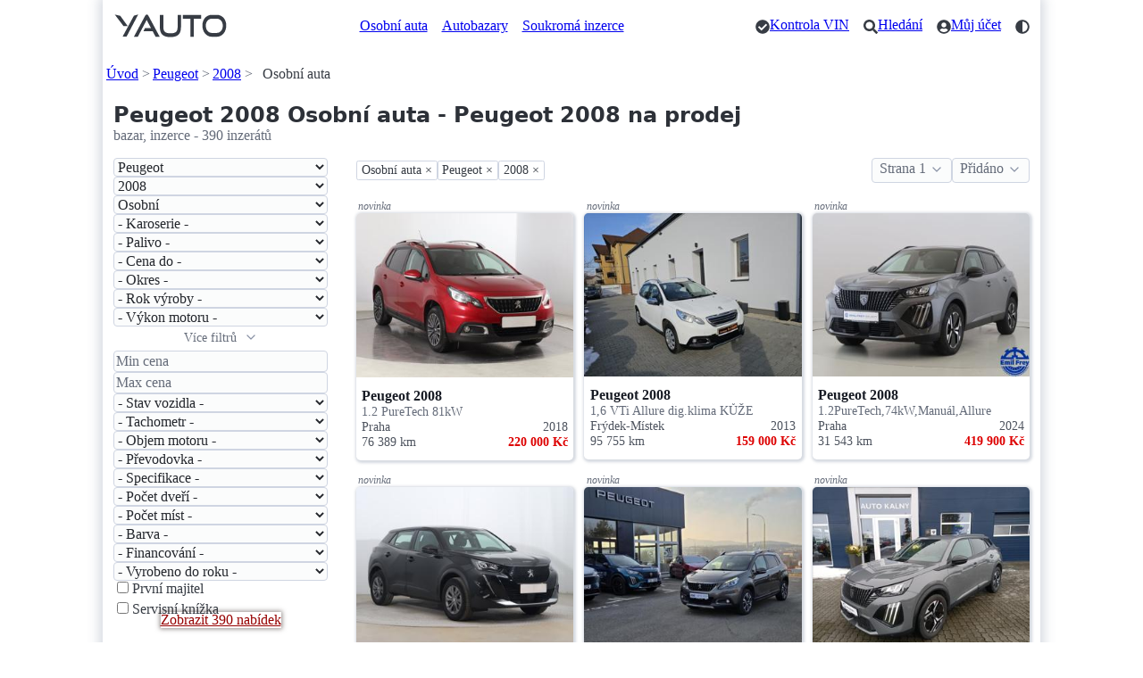

--- FILE ---
content_type: text/html; charset=utf-8
request_url: https://yauto.cz/peugeot/2008/osobni/
body_size: 23672
content:
<!DOCTYPE html><html lang="cs"><head><meta charset="UTF-8"><meta name="viewport" content="width=device-width, initial-scale=1"><meta name="color-scheme" content="light dark"/><title>Peugeot 2008 Osobní auta - Peugeot 2008 na prodej - inzeráty</title><meta name="description" content="Peugeot 2008 - Inzerce, 390 inzerátů autobazarů na prodej Peugeot 2008 Osobní auta - Peugeot 2008 na prodej"><link rel="canonical" href="https://yauto.cz/peugeot/2008/osobni/"><link rel="next" href="https://yauto.cz/peugeot/2008/osobni/?strana=2"/><meta property="og:url" content="https://yauto.cz/peugeot/2008/osobni/"/><meta property="og:title" content="Peugeot 2008 Osobní auta - Peugeot 2008 na prodej - inzeráty"/><meta property="og:description" content="Peugeot 2008 - Inzerce, 390 inzerátů autobazarů na prodej Peugeot 2008 Osobní auta - Peugeot 2008 na prodej"/><meta property="og:type" content="website"/><meta property="og:locale" content="cs_CZ"/><meta property="og:site_name" content="YAUTO"/><meta property="og:image" content="https://s.yauto.cz/m/obrazky/p2s/0034/peugeot-2008-L-1252045-ef72886c51995d29e50ada80bbbc5a83.jpg"/><!--Icons from Font Awesome fontawesome.com/license/free Copyright 2024 Fonticons, Inc.--><link rel="stylesheet" href="https://s.yauto.cz/s/yauto/css2/base.css?v=2502"><style>
        @media screen and (min-width: 768px) {
            /* tablet size */
            .layout {
                display: grid;
                grid-template-columns: 240px 1fr;
                gap: 0 2em;
            }
        }

        nav.list-controll {
            --p-nav-link-spacing-vertical: .25rem;
            --p-nav-element-spacing-vertical: 0;
            --p-nav-element-spacing-horizontal: 0;
            padding-bottom: 1em;
            gap: .75em;
        }

        
    </style><script src="https://s.kurzy.cz/l/alia_consent.js?lmf=240124"></script><script>
            var pp_gemius_use_cmp = true;
            window['gtag_enable_tcf_support'] = true;

            let _colorMode = localStorage.getItem('colorMode');
            if (_colorMode) document.documentElement.dataset.theme = _colorMode;
            

            function is_mobile(a, b) {
                let c = RegExp("w3c |acs-|alav|alca|amoi|audi|avan|benq|bird|blac|blaz|brew|cell|cldc|cmd-|dang|doco|eric|hipt|inno|ipaq|java|jigs|kddi|keji|leno|lg-c|lg-d|lg-g|lge-|maui|maxo|midp|mits|mmef|mobi|mot-|moto|mwbp|nec-|newt|noki|xda|palm|pana|pant|phil|play|port|prox|qwap|sage|sams|sany|sch-|sec-|send|seri|sgh-|shar|sie-|siem|smal|smar|sony|sph-|symb|t-mo|teli|tim-|tosh|tsm-|upg1|upsi|vk-v|voda|wap-|wapa|wapi|wapp|wapr|webc|winw|xda-"),
                    d = RegExp("up.browser|up.link|mmp|symbian|smartphone|midp|wap|phone|windows ce|pda|mobile|mini|palm|netfront|opera mobi");
                return a && (a = a.toLowerCase(), b && (b = b.toLowerCase(), -1 < b.indexOf("application/vnd.wap.xhtml+xml")) || -1 < a.search(d) && 0 > a.indexOf("ipad") || 0 === a.search(c)) ? !0 : !1
            }

            var _flavour = is_mobile(navigator.userAgent) ? 'mobile' : 'full';
        </script><script>
                var alia_adv = {code: 'wYAutoAutaList', AdFormCat: '9', tree_code: 'wYAutoAutaList', flavour: _flavour, noview: '', lv: '1'};
                var alia_gAdServer = 'rs.kurzy.cz';
                var alia_gAdPosition = alia_adv.code;

                var alia_gAdvBulkTemplates = '______________';
                if (alia_adv.flavour == 'full') {
                    alia_adv.imm = '_ram_content_stickyright_doubleskylevy_rectangle_doublesky_bottom_stickyad_';
                    var alia_gAdvBulkPositions = '_ram_content_stickyright_doubleskylevy_rectangle_doublesky_bottom_stickyad_'
                    var alia_gAdvPriority = ''
                    var alia_gVersion = ''
                } else {
                    alia_adv.imm = '_mobill_mobilp_mobils_mobil1_mobil2_mobil3_mobil4_mobil5_mobil6_mobil7_mobil8_mobil9_';
                    var alia_gAdvBulkPositions = '_mobill_mobilp_mobils_mobil1_mobil2_mobil3_mobil4_mobil5_mobil6_mobil7_mobil8_mobil9_';
                    var alia_gAdvPriority = ''
                    var alia_gVersion = 'm'
                    var mobile_view = true
                }
                var alia_gCode = alia_adv.code;
                var alia_gLV = '1';
                var alia_gAdSpecialPosition = '';
            </script><script src="//s.kurzy.cz/l/adv_async_consent.js?lfm=211224" async charset="windows-1250"></script><script async src='https://securepubads.g.doubleclick.net/tag/js/gpt.js'></script><script src="https://s.yauto.cz/s/yauto/js/a_consent.js?t=231206"></script><script defer src="https://s.yauto.cz/s/yauto/js2/base.min.js?202412"></script></head><body style="--yauto-img-placeholder: https://s.yauto.cz/s/yauto/img/misc/placeholder.png;"><div id="ram"><div id="adv_ram"></div><div id="ram_inner"><header class="container"><nav><ul><li><a href="/" title="YAUTO autobazar online, inzerce"><i class="logo"></i></a></li></ul><ul class="text-nav one-line"><li><a href="/osobni/">Osobní auta</a></li><li><a href="/autobazary/">Autobazary</a></li><li><a href="/soukroma-inzerce/">Soukromá inzerce</a></li></ul><ul class="icon-nav"><li><a href="/vin/kontrola-vin-kodu-zdarma/" class="icon" title="Kontrola VIN"><i class="check"></i><span>Kontrola VIN</span></a></li><li><a href="/hledani/" class="icon" title="Hledání"><i class="search"></i><span>Hledání</span></a></li><li><a href="/accounts/" class="icon" title="Můj účet"><i class="user"></i><span>Můj účet</span></a></li><li><span class="icon" style="cursor: pointer;" onclick="COLOR_THEME.toggle();" title="Přepnout tmavý / světlý režim"><i class="mode"></i></span></li></ul></nav><div id="adv_content"></div><!-- /16466452/mobil_yauto_leaderboard --><div id="adv_mobil_yauto_leaderboard"><div id='div-gpt-ad-1590054330776-0'><script>
                                if (!alia_gSeznamSession && alia_adv.flavour === 'mobile' && alia_adv.noview !== 'all' && alia_adv.noview.indexOf('mobill') < 0) {
                                    function doagainl() {
                                        if ("undefined" === typeof a_advs || "undefined" === typeof a_adv_done) {
                                            setTimeout(doagainl, 100);
                                            return false
                                        } else {
                                            var adv = 'mobil_yauto_leaderboard'
                                            if (a_advs.adv_bulk_script[adv] !== undefined && a_advs.adv_bulk_script[adv] !== '') {
                                                a_advs.c(adv, a_advs.adv_bulk_script[adv]);
                                                a_advs.im(adv, '', '', '', 'yes', '', false);
                                                a_advs.adv_scroll_visible[adv] = 10000
                                            } else {
                                                googletag.cmd.push(function () {
                                                    googletag.display('div-gpt-ad-1590054330776-0');
                                                })
                                            }
                                        }
                                    }

                                    doagainl()
                                }
                            </script></div></div><nav aria-label="breadcrumb"><ul class="one-line"><li><a href="/">Úvod</a></li><li><a href="/peugeot/">Peugeot</a></li><li><a href="/peugeot/2008/">2008</a></li><li>Osobní auta</li></ul></nav></header><main class="container"><div class="layout"><hgroup style="grid-column: span 2;"><h1 id="main-car-list">Peugeot 2008 Osobní auta - Peugeot 2008 na prodej</h1><p>bazar, inzerce - 390 inzerátů</p></hgroup><div><style>
    
        #FILTRY {
            display: none;
        }

        #FILTRY.show {
            display: block;
        }
    

    #FILTRY .dynamic-grid {
        --min-width: 135px;
        --gap: 0 .5em;
        --p-spacing: .75em;
    }

    @media screen and (min-width: 768px) {
        #FILTRY {
            display: block;
        }

        #FILTRY .dynamic-grid {
            --min-width: 200px;
            --gap: 0 1em;
        }

        #filter-mobile {
            display: none;
        }
    }

    i.filter {
        --url: url("data:image/svg+xml,<svg xmlns='http://www.w3.org/2000/svg' viewBox='0 0 512 512'><path d='M496 384H160v-16c0-8.8-7.2-16-16-16h-32c-8.8 0-16 7.2-16 16v16H16c-8.8 0-16 7.2-16 16v32c0 8.8 7.2 16 16 16h80v16c0 8.8 7.2 16 16 16h32c8.8 0 16-7.2 16-16v-16h336c8.8 0 16-7.2 16-16v-32c0-8.8-7.2-16-16-16zm0-160h-80v-16c0-8.8-7.2-16-16-16h-32c-8.8 0-16 7.2-16 16v16H16c-8.8 0-16 7.2-16 16v32c0 8.8 7.2 16 16 16h336v16c0 8.8 7.2 16 16 16h32c8.8 0 16-7.2 16-16v-16h80c8.8 0 16-7.2 16-16v-32c0-8.8-7.2-16-16-16zm0-160H288V48c0-8.8-7.2-16-16-16h-32c-8.8 0-16 7.2-16 16v16H16C7.2 64 0 71.2 0 80v32c0 8.8 7.2 16 16 16h208v16c0 8.8 7.2 16 16 16h32c8.8 0 16-7.2 16-16v-16h208c8.8 0 16-7.2 16-16V80c0-8.8-7.2-16-16-16z'/></svg>");
    }

    .filter-buttons {
        display: flex;
        justify-content: center;
        align-items: center;
    
        gap: .5rem;
        position: sticky;
        bottom: 1rem;
        top: 1rem;
        z-index: 5;
    
    }

    #FILTRY {
        margin-bottom: 1rem;
    }

    #FILTRY input[type="checkbox"] {
        margin-left: .25em;
    }

    #zobrazit-nabidky {
        filter: hue-rotate(155deg) saturate(125%);
        box-shadow: 0 0 5px 1px var(--p-contrast-underline);
    }
</style><section id="FILTRY"><form id="FORM"><div><div class="dynamic-grid"><select name="znacka" aria-label="Vyberte hodnotu pro pole Značka"  class="reorder"><option value="">- Značka -</option><option value="abarth" >Abarth</option><option value="ac" >AC</option><option value="access" >ACCESS</option><option value="acura" >Acura</option><option value="adly" >Adly</option><option value="adria" >Adria</option><option value="aero" >Aero</option><option value="agados" >Agados</option><option value="ahorn" >Ahorn</option><option value="aixam" >Aixam</option><option value="aixam-pro" >Aixam Pro</option><option value="ajp" >AJP</option><option value="akumoto" >Akumoto</option><option value="alfa-romeo" >Alfa Romeo</option><option value="alpha" >Alpha</option><option value="alpina" >ALPINA</option><option value="am-general-truck" >AM General Truck</option><option value="ammann" >Ammann</option><option value="aprilia" >Aprilia</option><option value="arctic-cat" >Arctic Cat</option><option value="aro" >ARO</option><option value="aston-martin" >Aston Martin</option><option value="atlas" >Atlas</option><option value="audi" >Audi</option><option value="austin" >Austin</option><option value="austin-healey" >Austin-Healey</option><option value="autostar" >Autostar</option><option value="autovia" >Autovia</option><option value="avia" >Avia</option><option value="baic" >BAIC</option><option value="bailey" >Bailey</option><option value="balkancar" >Balkancar</option><option value="bavaria-camp" >Bavaria-Camp</option><option value="benalu" >Benalu</option><option value="benda" >Benda</option><option value="benelli" >Benelli</option><option value="benimar" >Benimar</option><option value="bentley" >Bentley</option><option value="berger" >Berger</option><option value="beta" >Beta</option><option value="beyerland" >Beyerland</option><option value="bmw" >BMW</option><option value="bobcat" >Bobcat</option><option value="bodex" >BODEX</option><option value="bomag" >Bomag</option><option value="bombardier" >Bombardier</option><option value="brenderup" >Brenderup</option><option value="brian-james" >Brian James</option><option value="brixton" >Brixton</option><option value="bss-metaco" >BSS Metaco</option><option value="buell" >Buell</option><option value="bugatti" >Bugatti</option><option value="bucher" >Bucher</option><option value="buick" >Buick</option><option value="burow" >Burow</option><option value="burstner" >Bürstner</option><option value="byd" >BYD</option><option value="cadillac" >Cadillac</option><option value="cagiva" >Cagiva</option><option value="ca-mo-car" >CA-MO-CAR</option><option value="can-am" >Can-Am</option><option value="carado" >Carado</option><option value="caravelair" >Caravelair</option><option value="caretta" >Caretta</option><option value="carnehl" >Carnehl</option><option value="carthago" >Carthago</option><option value="casalini" >Casalini</option><option value="case" >Case</option><option value="caterham" >Caterham</option><option value="caterpillar" >Caterpillar</option><option value="cfmoto" >CFMOTO</option><option value="ci-caravans-international" >CI Caravans International</option><option value="cimc-silvergreen" >CIMC Silvergreen</option><option value="citroen" >Citroën</option><option value="claas" >Claas</option><option value="clark" >Clark</option><option value="clever" >Clever</option><option value="compair" >CompAir</option><option value="concorde" >Concorde</option><option value="cpi" >CPI</option><option value="cupra" >Cupra</option><option value="cz" >ČZ</option><option value="dacia" >Dacia</option><option value="daelim" >Daelim</option><option value="daewoo" >Daewoo</option><option value="daewoo-avia" >Daewoo Avia</option><option value="daf" >DAF</option><option value="daihatsu" >Daihatsu</option><option value="daimler" >Daimler</option><option value="dehler" >Dehler</option><option value="delta" >Delta</option><option value="demag" >Demag</option><option value="derbi" >Derbi</option><option value="desta" >Desta</option><option value="dethleffs" >Dethleffs</option><option value="dnepr" >Dněpr</option><option value="dodge" >Dodge</option><option value="ram" >RAM</option><option value="dongfeng" >Dongfeng</option><option value="dr" >DR</option><option value="ds-automobiles" >DS Automobiles</option><option value="d-tec" >D-TEC</option><option value="ducati" >Ducati</option><option value="eifelland" >Eifelland</option><option value="elddis" >Elddis</option><option value="elnagh" >Elnagh</option><option value="emu-alltrac" >Emu alltrac</option><option value="eriba" >Eriba</option><option value="esterel" >Esterel</option><option value="e-ton" >E-Ton</option><option value="etrusco" >Etrusco</option><option value="eura-mobil" >Eura Mobil</option><option value="eurowagon" >Eurowagon</option><option value="evm" >EVM</option><option value="fantic" >Fantic</option><option value="faymonville" >Faymonville</option><option value="feldbinder" >Feldbinder</option><option value="fendt" >Fendt</option><option value="ferrari" >Ferrari</option><option value="fiat" >Fiat</option><option value="fisker" >Fisker</option><option value="fitzel" >Fitzel</option><option value="fleetwood" >Fleetwood</option><option value="fliegl" >Fliegl</option><option value="ford" >Ford</option><option value="forster" >Forster</option><option value="fort" >FORT</option><option value="foton" >Foton</option><option value="frankia" >Frankia</option><option value="freightliner" >Freightliner</option><option value="fuchs" >Fuchs</option><option value="fuso" >FUSO</option><option value="gaz" >GAZ</option><option value="general-trailer" >General Trailer</option><option value="generic" >Generic</option><option value="genesis" >Genesis</option><option value="gilera" >Gilera</option><option value="giottiline" >Giottiline</option><option value="glas" >Glas</option><option value="gmc" >GMC</option><option value="goes" >GOES</option><option value="goldhofer" >Goldhofer</option><option value="gonow" >Gonow</option><option value="granduca" >Granduca</option><option value="gras" >Gras</option><option value="great-wall" >Great Wall</option><option value="grecav" >Grecav</option><option value="gromex" >Gromex</option><option value="hamm" >Hamm</option><option value="hanomag" >Hanomag</option><option value="harley-davidson" >Harley-Davidson</option><option value="hehn" >Hehn</option><option value="heku" >Heku</option><option value="hillman" >Hillman</option><option value="hitachi" >Hitachi</option><option value="hobby" >Hobby</option><option value="holiday-rambler" >Holiday Rambler</option><option value="honda" >Honda</option><option value="hongqi" >Hongqi</option><option value="honker" >Honker</option><option value="huffermann" >Hüffermann</option><option value="humbaur" >Humbaur</option><option value="hummer" >Hummer</option><option value="hurtan" >Hurtan</option><option value="husqvarna" >Husqvarna</option><option value="hymer" >Hymer</option><option value="hyosung" >Hyosung</option><option value="hyster" >Hyster</option><option value="hyundai" >Hyundai</option><option value="challenger" >Challenger</option><option value="chateau" >Chateau</option><option value="chatenet" >Chatenet</option><option value="chausson" >Chausson</option><option value="chery" >Chery</option><option value="chevrolet" >Chevrolet</option><option value="chrysler" >Chrysler</option><option value="ifa" >IFA</option><option value="indian" >Indian</option><option value="ineos" >INEOS</option><option value="infiniti" >Infiniti</option><option value="irisbus" >Irisbus</option><option value="isuzu" >Isuzu</option><option value="italjet" >Italjet</option><option value="itineo" >Itineo</option><option value="iveco" >Iveco</option><option value="jaecoo" >Jaecoo</option><option value="jaguar" >Jaguar</option><option value="jawa" >Jawa</option><option value="jcb" >JCB</option><option value="jdm" >JDM</option><option value="jeep" >Jeep</option><option value="jjm" >JJM</option><option value="jmstar" >JMStar</option><option value="john-deere" >John Deere</option><option value="jonway" >Jonway</option><option value="journeyman" >JourneyMan</option><option value="jungheinrich" >Jungheinrich</option><option value="kabe" >Kabe</option><option value="kaipan" >Kaipan</option><option value="kaiser" >Kaiser</option><option value="kamaz" >Kamaz</option><option value="karmann" >Karmann</option><option value="karosa" >Karosa</option><option value="kassbohrer" >Kässbohrer</option><option value="kawasaki" >Kawasaki</option><option value="keeway" >Keeway</option><option value="kempf" >Kempf</option><option value="kentoya" >Kentoya</option><option value="kia" >Kia</option><option value="kinze" >Kinze</option><option value="kip" >Kip</option><option value="knapen" >Knapen</option><option value="knaus" >Knaus</option><option value="kobelco" >Kobelco</option><option value="kobras" >Kobras</option><option value="kogel" >Kögel</option><option value="komatsu" >Komatsu</option><option value="kramer" >Kramer</option><option value="krone" >Krone</option><option value="ktm" >KTM</option><option value="kubota" >Kubota</option><option value="kymco" >Kymco</option><option value="lada" >Lada</option><option value="lag" >LAG</option><option value="laika" >Laika</option><option value="lamberet" >Lamberet</option><option value="lamborghini" >Lamborghini</option><option value="lancia" >Lancia</option><option value="land-rover" >Land Rover</option><option value="langendorf" >Langendorf</option><option value="ldv" >LDV</option><option value="leapmotor" >Leapmotor</option><option value="lecitrailer" >Lecitrailer</option><option value="legras" >Legras</option><option value="levoyageur" >LeVoyageur</option><option value="lexus" >Lexus</option><option value="liaz" >Liaz</option><option value="liebherr" >Liebherr</option><option value="ligier" >Ligier</option><option value="lincoln" >Lincoln</option><option value="linhai" >Linhai</option><option value="lmc" >LMC</option><option value="locust" >Locust</option><option value="longjia" >Longjia</option><option value="lotus" >Lotus</option><option value="lynk-co" >Lynk &amp; Co</option><option value="magma" >Magma</option><option value="magyar" >Magyar</option><option value="malaguti" >Malaguti</option><option value="malibu" >Malibu</option><option value="man" >MAN</option><option value="manet" >Manet</option><option value="manitou" >Manitou</option><option value="maro" >Maro</option><option value="martz" >Martz</option><option value="maserati" >Maserati</option><option value="maxon" >Maxon</option><option value="maxus" >Maxus</option><option value="maz" >MAZ</option><option value="mazda" >Mazda</option><option value="mbp" >MBP</option><option value="mclaren" >McLaren</option><option value="mclouis" >McLouis</option><option value="mecalac" >Mecalac</option><option value="mega" >Mega</option><option value="meiller" >Meiller</option><option value="menci" >Menci</option><option value="mercedes-benz" >Mercedes-Benz</option><option value="mercury" >Mercury</option><option value="merlo" >Merlo</option><option value="meusburger" >Meusburger</option><option value="mg" >MG</option><option value="microcar" >Microcar</option><option value="miller" >Miller</option><option value="mini" >Mini</option><option value="mitsubishi" >Mitsubishi</option><option value="mobilvetta" >Mobilvetta</option><option value="morelo" >Morelo</option><option value="morgan" >Morgan</option><option value="moskvic" >Moskvič</option><option value="moslein" >Möslein</option><option value="motobi" >Motobi</option><option value="moto-guzzi" >Moto Guzzi</option><option value="moto-morini" >Moto Morini</option><option value="motorro" >Motorro</option><option value="motron" >Motron</option><option value="movana" >MOVANA</option><option value="multicar" >Multicar</option><option value="mv-agusta" >MV Agusta</option><option value="mz" >MZ</option><option value="new-holland" >New Holland</option><option value="niesmannbischoff" >Niesmann+Bischoff</option><option value="niewiadow" >Niewiadów</option><option value="nissan" >Nissan</option><option value="niu" >NIU</option><option value="nooteboom" >Nooteboom</option><option value="oldsmobile" >Oldsmobile</option><option value="oltcit" >Oltcit</option><option value="omoda" >Omoda</option><option value="opel" >Opel</option><option value="ostatni" >Ostatní</option><option value="panav" >Panav</option><option value="paragan" >Paragan</option><option value="peugeot" selected>Peugeot</option><option value="phoenix" >Phoenix</option><option value="piaggio" >Piaggio</option><option value="pilote" >Pilote</option><option value="plymouth" >Plymouth</option><option value="polaris" >Polaris</option><option value="polestar" >Polestar</option><option value="polski-fiat" >Polski Fiat</option><option value="pongratz" >Pongratz</option><option value="pontiac" >Pontiac</option><option value="porsche" >Porsche</option><option value="possl" >Possl</option><option value="praga" >Praga</option><option value="proton" >Proton</option><option value="qingqi" >QingQi</option><option value="qj-motor" >QJ Motor</option><option value="quadro" >Quadro</option><option value="ram" >RAM</option><option value="rapido" >Rapido</option><option value="reisch" >Reisch</option><option value="renault" >Renault</option><option value="rieju" >Rieju</option><option value="rimor" >Rimor</option><option value="riviera" >Riviera</option><option value="robur" >Robur</option><option value="roller-team" >Roller Team</option><option value="rolls-royce" >Rolls-Royce</option><option value="ross" >Ross</option><option value="rottne" >Rottne</option><option value="rover" >Rover</option><option value="royal-enfield" >Royal Enfield</option><option value="rydwan" >Rydwan</option><option value="saab" >Saab</option><option value="sacher" >Sacher</option><option value="sachs" >Sachs</option><option value="samro" >Samro</option><option value="santana" >Santana</option><option value="scania" >Scania</option><option value="scion" >Scion</option><option value="sea" >Sea</option><option value="sea-doo" >Sea Doo</option><option value="seat" >Seat</option><option value="segway" >Segway</option><option value="selvo" >Selvo</option><option value="sennebogen" >Sennebogen</option><option value="setra" >Setra</option><option value="sherco" >Sherco</option><option value="shineray" >Shineray</option><option value="schmitz" >Schmitz</option><option value="schwarzmuller" >Schwarzmüller</option><option value="simca" >Simca</option><option value="simson" >Simson</option><option value="skoda" >Škoda</option><option value="smart" >Smart</option><option value="smc" >SMC</option><option value="sor" >SOR</option><option value="soriberica" >Soriberica</option><option value="spitzer" >Spitzer</option><option value="ssangyong" >SsangYong</option><option value="stas" >Stas</option><option value="stavostroj" >Stavostroj</option><option value="stema" >Stema</option><option value="sterckemann" >Sterckemann</option><option value="steyr" >Steyr</option><option value="subaru" >Subaru</option><option value="sunlight" >Sunlight</option><option value="sun-living" >Sun Living</option><option value="suzuki" >Suzuki</option><option value="svan" >Svan</option><option value="swm" >SWM</option><option value="sym" >Sym</option><option value="tabbert" >Tabbert</option><option value="takeuchi" >Takeuchi</option><option value="talbot" >Talbot</option><option value="tata" >Tata</option><option value="tatra" >Tatra</option><option value="tec" >TEC</option><option value="tema" >TEMA</option><option value="terex" >Terex</option><option value="tesla" >Tesla</option><option value="tgb" >TGB</option><option value="thwaites" >Thwaites</option><option value="timberjack" >Timberjack</option><option value="tischer" >Tischer</option><option value="toyota" >Toyota</option><option value="trabant" >Trabant</option><option value="trailis" >TRAILIS</option><option value="trailor" >Trailor</option><option value="tranders" >Tranders</option><option value="trigano" >Trigano</option><option value="triumph" >Triumph</option><option value="tvr" >TVR</option><option value="uaz" >UAZ</option><option value="um" >UM</option><option value="umikov" >Umikov</option><option value="unex" >Unex</option><option value="vanhool" >Vanhool</option><option value="vapp" >Vapp</option><option value="velorex" >Velorex</option><option value="vespa" >Vespa</option><option value="vezeko" >Vezeko</option><option value="victory" >Victory</option><option value="volkswagen" >Volkswagen</option><option value="volvo" >Volvo</option><option value="vonroad" >Vonroad</option><option value="wacker" >Wacker</option><option value="wartburg" >Wartburg</option><option value="weinsberg" >Weinsberg</option><option value="weippert" >Weippert</option><option value="welgro" >WELGRO</option><option value="westfalia" >Westfalia</option><option value="wielton" >Wielton</option><option value="wilk" >Wilk</option><option value="yamaha" >Yamaha</option><option value="yanmar" >Yanmar</option><option value="ycf" >YCF</option><option value="yugo" >Yugo</option><option value="yuki" >Yuki</option><option value="zasaw" >ZASŁAW</option><option value="zastava" >Zastava</option><option value="zero" >Zero</option><option value="zetor" >Zetor</option><option value="zhidou" >ZhiDou</option><option value="zhongyu" >Zhongyu</option><option value="zlt" >ZLT</option><option value="zontes" >Zontes</option><option value="zts" >ZTS</option><option value="zvvz" >ZVVZ</option></select><select name="model" aria-label="Vyberte hodnotu pro pole Model" ><option value="">- Model -</option><option value="1007" >1007</option><option value="106" >106</option><option value="107" >107</option><option value="108" >108</option><option value="2008" selected>2008</option><option value="205" >205</option><option value="206" >206</option><option value="207" >207</option><option value="208" >208</option><option value="3008" >3008</option><option value="301" >301</option><option value="305" >305</option><option value="306" >306</option><option value="307" >307</option><option value="308" >308</option><option value="309" >309</option><option value="4007" >4007</option><option value="4008" >4008</option><option value="405" >405</option><option value="406" >406</option><option value="407" >407</option><option value="408" >408</option><option value="5008" >5008</option><option value="508" >508</option><option value="605" >605</option><option value="607" >607</option><option value="806" >806</option><option value="807" >807</option><option value="bipper" >Bipper</option><option value="bipper-tepee" >Bipper Tepee</option><option value="boxer" >Boxer</option><option value="django-125" >Django 125</option><option value="elyseo-150" >Elyséo 150</option><option value="expert" >Expert</option><option value="expert-combi" >Expert Combi</option><option value="expert-tepee" >Expert Tepee</option><option value="geopolis-125" >Geopolis 125</option><option value="ion" >iOn</option><option value="j5" >J5</option><option value="kisbee-50i-2t" >Kisbee 50i 2T</option><option value="metropolis-400" >Metropolis 400</option><option value="ostatni" >Ostatní</option><option value="partner" >Partner</option><option value="partner-tepee" >Partner Tepee</option><option value="peugeot" >Peugeot</option><option value="pm-01-125" >PM-01 125</option><option value="pulsion-125" >Pulsion 125</option><option value="rcz" >RCZ</option><option value="rifter" >Rifter</option><option value="traveller" >Traveller</option><option value="tweet-125" >Tweet 125</option><option value="xp-400" >XP 400</option></select><select name="skupina" aria-label="Vyberte hodnotu pro pole Skupina" ><option value="">- Skupina -</option><option value="osobni" selected>Osobní</option><option value="uzitkove" >Užitkové</option><option value="nakladni" >Nákladní</option><option value="motorky" >Motorky</option><option value="obytne" >Obytné</option><option value="privesy" >Přívěsy</option><option value="pracovni-stroje" >Pracovní stroje</option><option value="autobusy" >Autobusy</option><option value="ostatni" >Ostatní</option></select><select name="karoserie" aria-label="Vyberte hodnotu pro pole Karoserie"  class="reorder"><option value="">- Karoserie -</option><option value="dalkovy" >dálkový</option><option value="mestsky" >městský</option><option value="primestsky" >příměstský</option><option value="ctyrkolka" >čtyřkolka</option><option value="elektromotorka" >elektromotorka</option><option value="enduro-silnicni" >enduro silniční</option><option value="enduro-sportovni" >enduro sportovní</option><option value="chopper" >chopper</option><option value="male-moto" >malé moto</option><option value="moped" >moped</option><option value="motokara" >motokára</option><option value="nakedbike" >nakedbike</option><option value="sidecar" >sidecar</option><option value="silnicni-cestovni" >silniční cestovní</option><option value="silnicni-sportovni" >silniční sportovní</option><option value="skutr" >skútr</option><option value="snezny-skutr" >sněžný skútr</option><option value="terenni" >terénní</option><option value="trikolka" >tříkolka</option><option value="vodni-skutr" >vodní skútr</option><option value="autojerab" >autojeřáb</option><option value="cisterna" >cisterna</option><option value="domichavac-betonu" >domíchávač betonu</option><option value="izotherm" >izotherm</option><option value="nosic-vymennych-nastaveb" >nosič výměnných nástaveb</option><option value="podvozek" >podvozek</option><option value="pro-prepravu-aut-autoprepravnik" >pro přepravu aut (autopřepravník)</option><option value="pro-prepravu-dreva" >pro přepravu dřeva</option><option value="pro-prepravu-kontejneru" >pro přepravu kontejnerů</option><option value="pro-prepravu-zvirat" >pro přepravu zvířat</option><option value="sklapec" >sklápěč</option><option value="skrin" >skříň</option><option value="specialni-nastavba" >speciální nástavba</option><option value="tahac" >tahač</option><option value="valnik" >valník</option><option value="alkovna" >alkovna</option><option value="castecne-integrovany" >částečně integrovaný</option><option value="integrovany" >integrovaný</option><option value="mobilni-dum" >mobilní dům</option><option value="obytna-vestavba" >obytná vestavba</option><option value="cuv" >CUV</option><option value="hatchback" >hatchback</option><option value="kabriolet" >kabriolet</option><option value="kombi" >kombi</option><option value="kupe" >kupé</option><option value="liftback" >liftback</option><option value="limuzina" >limuzína</option><option value="minibus" >minibus</option><option value="mpv" >MPV</option><option value="pick-up" >pick up</option><option value="sedan" >sedan</option><option value="suv" >SUV</option><option value="van" >VAN</option><option value="bagr" >bagr</option><option value="buldozer" >buldozer</option><option value="freza" >fréza</option><option value="kombajn" >kombajn</option><option value="nakladac-kolovy" >nakladač kolový</option><option value="nakladac-pasovy" >nakladač pásový</option><option value="rypadlo-kolove" >rypadlo kolové</option><option value="rypadlo-mini" >rypadlo mini</option><option value="rypadlo-nakladac" >rypadlo nakladač</option><option value="rypadlo-pasove" >rypadlo pásové</option><option value="traktor" >traktor</option><option value="valec" >válec</option><option value="vysokozdvizny-vozik" >vysokozdvižný vozík</option><option value="nosic-vymennych-nastaveb" >nosič výměnných nástaveb</option><option value="podvalnik" >podvalník</option><option value="pro-prepravu-koni" >pro přepravu koní</option><option value="pro-prepravu-lodi" >pro přepravu lodí</option><option value="walkingfloor" >walkingfloor</option><option value="nosic-kontejneru" >nosič kontejneru</option><option value="odtahovy-vuz" >odtahový vůz</option><option value="special-pozarni" >speciál požární</option><option value="special-sanitni" >speciál sanitní</option><option value="uzitkove" >užitkové</option></select><select name="palivo" aria-label="Vyberte hodnotu pro pole Palivo" ><option value="">- Palivo -</option><option value="benzin" >benzin</option><option value="bionafta" >bionafta</option><option value="cng" >CNG</option><option value="cng-benzin" >CNG + benzin</option><option value="elektro" >elektro</option><option value="ethanol" >ethanol</option><option value="hybridni" >hybridní</option><option value="hybridni-benzin" >hybridní - benzin</option><option value="hybridni-nafta" >hybridní - nafta</option><option value="lng" >LNG</option><option value="lpg" >LPG</option><option value="lpg-benzin" >LPG + benzin</option><option value="nafta" >nafta</option><option value="vodik" >vodík</option></select><select name="cena" aria-label="Vyberte hodnotu pro pole Cena do" ><option value="">- Cena do -</option><option value="10000" >do 10 000 Kč</option><option value="20000" >do 20 000 Kč</option><option value="50000" >do 50 000 Kč</option><option value="80000" >do 80 000 Kč</option><option value="100000" >do 100 000 Kč</option><option value="120000" >do 120 000 Kč</option><option value="150000" >do 150 000 Kč</option><option value="200000" >do 200 000 Kč</option><option value="250000" >do 250 000 Kč</option><option value="300000" >do 300 000 Kč</option><option value="350000" >do 350 000 Kč</option><option value="500000" >do 500 000 Kč</option><option value="1000000" >do 1 000 000 Kč</option></select><select name="okres" aria-label="Vyberte hodnotu pro pole Okres"  class="reorder"><option value="">- Okres -</option><option value="praha" >Praha</option><option value="benesov" >Benešov</option><option value="beroun" >Beroun</option><option value="kladno" >Kladno</option><option value="kolin" >Kolín</option><option value="kutna-hora" >Kutná Hora</option><option value="melnik" >Mělník</option><option value="mlada-boleslav" >Mladá Boleslav</option><option value="nymburk" >Nymburk</option><option value="praha-vychod" >Praha-východ</option><option value="praha-zapad" >Praha-západ</option><option value="pribram" >Příbram</option><option value="rakovnik" >Rakovník</option><option value="ceske-budejovice" >České Budějovice</option><option value="cesky-krumlov" >Český Krumlov</option><option value="jindrichuv-hradec" >Jindřichův Hradec</option><option value="pisek" >Písek</option><option value="prachatice" >Prachatice</option><option value="strakonice" >Strakonice</option><option value="tabor" >Tábor</option><option value="domazlice" >Domažlice</option><option value="klatovy" >Klatovy</option><option value="plzen-mesto" >Plzeň-město</option><option value="plzen-jih" >Plzeň-jih</option><option value="plzen-sever" >Plzeň-sever</option><option value="rokycany" >Rokycany</option><option value="tachov" >Tachov</option><option value="cheb" >Cheb</option><option value="karlovy-vary" >Karlovy Vary</option><option value="sokolov" >Sokolov</option><option value="decin" >Děčín</option><option value="chomutov" >Chomutov</option><option value="litomerice" >Litoměřice</option><option value="louny" >Louny</option><option value="most" >Most</option><option value="teplice" >Teplice</option><option value="usti-nad-labem" >Ústí nad Labem</option><option value="ceska-lipa" >Česká Lípa</option><option value="jablonec-nad-nisou" >Jablonec nad Nisou</option><option value="liberec" >Liberec</option><option value="semily" >Semily</option><option value="hradec-kralove" >Hradec Králové</option><option value="jicin" >Jičín</option><option value="nachod" >Náchod</option><option value="rychnov-nad-kneznou" >Rychnov nad Kněžnou</option><option value="trutnov" >Trutnov</option><option value="chrudim" >Chrudim</option><option value="pardubice" >Pardubice</option><option value="svitavy" >Svitavy</option><option value="usti-nad-orlici" >Ústí nad Orlicí</option><option value="havlickuv-brod" >Havlíčkův Brod</option><option value="jihlava" >Jihlava</option><option value="pelhrimov" >Pelhřimov</option><option value="trebic" >Třebíč</option><option value="zdar-nad-sazavou" >Žďár nad Sázavou</option><option value="blansko" >Blansko</option><option value="brno-mesto" >Brno-město</option><option value="brno-venkov" >Brno-venkov</option><option value="breclav" >Břeclav</option><option value="hodonin" >Hodonín</option><option value="vyskov" >Vyškov</option><option value="znojmo" >Znojmo</option><option value="jesenik" >Jeseník</option><option value="olomouc" >Olomouc</option><option value="prostejov" >Prostějov</option><option value="prerov" >Přerov</option><option value="sumperk" >Šumperk</option><option value="kromeriz" >Kroměříž</option><option value="uherske-hradiste" >Uherské Hradiště</option><option value="vsetin" >Vsetín</option><option value="zlin" >Zlín</option><option value="bruntal" >Bruntál</option><option value="frydek-mistek" >Frýdek-Místek</option><option value="karvina" >Karviná</option><option value="novy-jicin" >Nový Jičín</option><option value="opava" >Opava</option><option value="ostrava-mesto" >Ostrava-město</option><option value="malacky" >Malacky</option><option value="pezinok" >Pezinok</option><option value="senec" >Senec</option><option value="bratislava-i" >Bratislava I</option><option value="bratislava-ii" >Bratislava II</option><option value="bratislava-iii" >Bratislava III</option><option value="bratislava-iv" >Bratislava IV</option><option value="bratislava-v" >Bratislava V</option><option value="dunajska-streda" >Dunajská Streda</option><option value="galanta" >Galanta</option><option value="hlohovec" >Hlohovec</option><option value="piestany" >Piešťany</option><option value="senica" >Senica</option><option value="skalica" >Skalica</option><option value="trnava" >Trnava</option><option value="banovce-nad-bebravou" >Bánovce nad Bebravou</option><option value="ilava" >Ilava</option><option value="myjava" >Myjava</option><option value="nove-mesto-nad-vahom" >Nové Mesto nad Váhom</option><option value="partizanske" >Partizánske</option><option value="povazska-bystrica" >Považská Bystrica</option><option value="prievidza" >Prievidza</option><option value="puchov" >Púchov</option><option value="trencin" >Trenčín</option><option value="komarno" >Komárno</option><option value="levice" >Levice</option><option value="nitra" >Nitra</option><option value="nove-zamky" >Nové Zámky</option><option value="sala" >Šaľa</option><option value="topolcany" >Topoľčany</option><option value="zlate-moravce" >Zlaté Moravce</option><option value="bytca" >Bytča</option><option value="cadca" >Čadca</option><option value="dolny-kubin" >Dolný Kubín</option><option value="liptovsky-mikulas" >Liptovský Mikuláš</option><option value="kysucke-nove-mesto" >Kysucké Nové Mesto</option><option value="martin" >Martin</option><option value="namestovo" >Námestovo</option><option value="ruzomberok" >Ružomberok</option><option value="turcianske-teplice" >Turčianske Teplice</option><option value="tvrdosin" >Tvrdošín</option><option value="zilina" >Žilina</option><option value="banska-bystrica" >Banská Bystrica</option><option value="banska-stiavnica" >Banská Štiavnica</option><option value="brezno" >Brezno</option><option value="detva" >Detva</option><option value="krupina" >Krupina</option><option value="lucenec" >Lučenec</option><option value="poltar" >Poltár</option><option value="revuca" >Revúca</option><option value="rimavska-sobota" >Rimavská Sobota</option><option value="velky-krtis" >Veľký Krtíš</option><option value="zvolen" >Zvolen</option><option value="zarnovica" >Žarnovica</option><option value="ziar-nad-hronom" >Žiar nad Hronom</option><option value="bardejov" >Bardejov</option><option value="humenne" >Humenné</option><option value="kezmarok" >Kežmarok</option><option value="levoca" >Levoča</option><option value="medzilaborce" >Medzilaborce</option><option value="poprad" >Poprad</option><option value="presov" >Prešov</option><option value="sabinov" >Sabinov</option><option value="snina" >Snina</option><option value="stara-lubovna" >Stará Ľubovňa</option><option value="stropkov" >Stropkov</option><option value="svidnik" >Svidník</option><option value="vranov-nad-toplou" >Vranov nad Topľou</option><option value="gelnica" >Gelnica</option><option value="kosice-okolie" >Košice okolie</option><option value="michalovce" >Michalovce</option><option value="roznava" >Rožňava</option><option value="sobrance" >Sobrance</option><option value="spisska-nova-ves" >Spišská Nová Ves</option><option value="trebisov" >Trebišov</option><option value="kosice-i" >Košice I</option><option value="kosice-ii" >Košice II</option><option value="kosice-iii" >Košice III</option><option value="kosice-iv" >Košice IV</option></select><select name="rok" aria-label="Vyberte hodnotu pro pole Rok výroby" ><option value="">- Rok výroby -</option><option value="2026" >od 2026</option><option value="2025" >od 2025</option><option value="2024" >od 2024</option><option value="2023" >od 2023</option><option value="2022" >od 2022</option><option value="2021" >od 2021</option><option value="2020" >od 2020</option><option value="2019" >od 2019</option><option value="2018" >od 2018</option><option value="2017" >od 2017</option><option value="2016" >od 2016</option><option value="2015" >od 2015</option><option value="2014" >od 2014</option><option value="2013" >od 2013</option><option value="2012" >od 2012</option><option value="2011" >od 2011</option><option value="2010" >od 2010</option><option value="2009" >od 2009</option><option value="2008" >od 2008</option><option value="2007" >od 2007</option><option value="2006" >od 2006</option><option value="2005" >od 2005</option><option value="2004" >od 2004</option><option value="2003" >od 2003</option><option value="2002" >od 2002</option><option value="2001" >od 2001</option><option value="2000" >od 2000</option><option value="1999" >od 1999</option><option value="1998" >od 1998</option><option value="1997" >od 1997</option><option value="1996" >od 1996</option><option value="1995" >od 1995</option><option value="1994" >od 1994</option><option value="1993" >od 1993</option><option value="1992" >od 1992</option><option value="1991" >od 1991</option><option value="1990" >od 1990</option><option value="1989" >od 1989</option><option value="1988" >od 1988</option><option value="1987" >od 1987</option><option value="1986" >od 1986</option><option value="1985" >od 1985</option><option value="1984" >od 1984</option><option value="1983" >od 1983</option><option value="1982" >od 1982</option><option value="1981" >od 1981</option><option value="1980" >od 1980</option><option value="1979" >od 1979</option><option value="1978" >od 1978</option><option value="1977" >od 1977</option><option value="1976" >od 1976</option><option value="1975" >od 1975</option><option value="1974" >od 1974</option><option value="1973" >od 1973</option><option value="1972" >od 1972</option><option value="1971" >od 1971</option><option value="1970" >od 1970</option><option value="1969" >od 1969</option><option value="1968" >od 1968</option><option value="1967" >od 1967</option><option value="1966" >od 1966</option><option value="1965" >od 1965</option><option value="1964" >od 1964</option><option value="1963" >od 1963</option><option value="1962" >od 1962</option><option value="1961" >od 1961</option><option value="1960" >od 1960</option><option value="1959" >od 1959</option><option value="1958" >od 1958</option><option value="1956" >od 1956</option><option value="1954" >od 1954</option><option value="1953" >od 1953</option><option value="1952" >od 1952</option><option value="1947" >od 1947</option><option value="1931" >od 1931</option><option value="1930" >od 1930</option></select><select name="vykon" aria-label="Vyberte hodnotu pro pole Výkon motoru" ><option value="">- Výkon motoru -</option><option value="66" >od 66 kW</option><option value="74" >od 74 kW</option><option value="77" >od 77 kW</option><option value="81" >od 81 kW</option><option value="85" >od 85 kW</option><option value="88" >od 88 kW</option><option value="96" >od 96 kW</option><option value="100" >od 100 kW</option><option value="103" >od 103 kW</option><option value="110" >od 110 kW</option><option value="120" >od 120 kW</option><option value="140" >od 140 kW</option></select></div></div><details class="shrinked" open><summary style="justify-content: center;">Více filtrů</summary><div class="dynamic-grid"><input type="number" name="cena_od" value="" min="0" step="10000" max="100000000" placeholder="Min cena" aria-label="Minimální cena"><input type="number" name="cena_do" value="" min="0" step="10000" max="100000000" placeholder="Max cena" aria-label="Maximální cena"><select name="stav" aria-label="Vyberte hodnotu pro pole Stav vozidla" ><option value="">- Stav vozidla -</option><option value="nove" >Nové</option><option value="ojete" >Ojeté</option><option value="veteran" >Veterán</option></select><select name="tachometr" aria-label="Vyberte hodnotu pro pole Tachometr" ><option value="">- Tachometr -</option><option value="1000" >do 1 000 km (nové)</option><option value="10000" >do 10 000 km</option><option value="30000" >do 30 000 km</option><option value="50000" >do 50 000 km</option><option value="80000" >do 80 000 km</option><option value="100000" >do 100 000 km</option><option value="150000" >do 150 000 km</option><option value="200000" >do 200 000 km</option><option value="300000" >do 300 000 km</option><option value="500000" >do 500 000 km</option><option value="700000" >do 700 000 km</option><option value="900000" >do 900 000 km</option></select><select name="objem_motoru" aria-label="Vyberte hodnotu pro pole Objem motoru" ><option value="">- Objem motoru -</option><option value="1000" >od 1 000 ccm</option><option value="1200" >od 1 200 ccm</option><option value="1400" >od 1 400 ccm</option><option value="1600" >od 1 600 ccm</option><option value="1800" >od 1 800 ccm</option><option value="2000" >od 2 000 ccm</option><option value="2200" >od 2 200 ccm</option><option value="2400" >od 2 400 ccm</option><option value="2600" >od 2 600 ccm</option><option value="2800" >od 2 800 ccm</option><option value="3000" >od 3 000 ccm</option></select><select name="prevodovka" aria-label="Vyberte hodnotu pro pole Převodovka" ><option value="">- Převodovka -</option><option value="manualni" >manuální</option><option value="automaticka" >automatická</option></select><select name="specifikace" aria-label="Vyberte hodnotu pro pole Specifikace" ><option value="">- Specifikace -</option></select><select name="pocet_dveri" aria-label="Vyberte hodnotu pro pole Počet dveří" ><option value="">- Počet dveří -</option><option value="1" >1</option><option value="2" >2</option><option value="3" >3</option><option value="4" >4</option><option value="5" >5</option><option value="6" >6</option><option value="7" >7</option><option value="8" >8</option><option value="9" >9</option><option value="18" >18</option><option value="23" >23</option><option value="55" >55</option></select><select name="pocet_mist" aria-label="Vyberte hodnotu pro pole Počet míst" ><option value="">- Počet míst -</option><option value="1" >1</option><option value="2" >2</option><option value="3" >3</option><option value="4" >4</option><option value="5" >5</option><option value="6" >6</option><option value="7" >7</option><option value="8" >8</option><option value="9" >9</option><option value="15" >15</option><option value="17" >17</option><option value="18" >18</option><option value="20" >20</option><option value="21" >21</option><option value="24" >24</option><option value="27" >27</option><option value="44" >44</option><option value="46" >46</option><option value="47" >47</option><option value="51" >51</option><option value="54" >54</option><option value="58" >58</option><option value="64" >64</option></select><select name="barva" aria-label="Vyberte hodnotu pro pole Barva" ><option value="">- Barva -</option><option value="bezova" >béžová</option><option value="bila" >bílá</option><option value="cerna" >černá</option><option value="cervena" >červená</option><option value="fialova" >fialová</option><option value="hneda" >hnědá</option><option value="modra" >modrá</option><option value="oranzova" >oranžová</option><option value="ruzova" >růžová</option><option value="seda" >šedá</option><option value="stribrna" >stříbrná</option><option value="vinova" >vínová</option><option value="zelena" >zelená</option><option value="zluta" >žlutá</option></select><select name="financovani" aria-label="Vyberte hodnotu pro pole Financování" ><option value="">- Financování -</option><option value="aukcni-cena" >aukční cena</option><option value="leasing" >leasing</option><option value="prevzeti-leasingu" >převzetí leasingu</option><option value="spotrebitelsky-uver" >spotřebitelský úvěr</option></select><select name="rok_do" aria-label="Vyberte hodnotu pro pole Vyrobeno do roku" ><option value="">- Vyrobeno do roku -</option><option value="2026" >do 2026</option><option value="2025" >do 2025</option><option value="2024" >do 2024</option><option value="2023" >do 2023</option><option value="2022" >do 2022</option><option value="2021" >do 2021</option><option value="2020" >do 2020</option><option value="2019" >do 2019</option><option value="2018" >do 2018</option><option value="2017" >do 2017</option><option value="2016" >do 2016</option><option value="2015" >do 2015</option><option value="2014" >do 2014</option><option value="2013" >do 2013</option><option value="2012" >do 2012</option><option value="2011" >do 2011</option><option value="2010" >do 2010</option><option value="2009" >do 2009</option><option value="2008" >do 2008</option><option value="2007" >do 2007</option><option value="2006" >do 2006</option><option value="2005" >do 2005</option><option value="2004" >do 2004</option><option value="2003" >do 2003</option><option value="2002" >do 2002</option><option value="2001" >do 2001</option><option value="2000" >do 2000</option><option value="1999" >do 1999</option><option value="1998" >do 1998</option><option value="1997" >do 1997</option><option value="1996" >do 1996</option><option value="1995" >do 1995</option><option value="1994" >do 1994</option><option value="1993" >do 1993</option><option value="1992" >do 1992</option><option value="1991" >do 1991</option><option value="1990" >do 1990</option><option value="1989" >do 1989</option><option value="1988" >do 1988</option><option value="1987" >do 1987</option><option value="1986" >do 1986</option><option value="1985" >do 1985</option><option value="1984" >do 1984</option><option value="1983" >do 1983</option><option value="1982" >do 1982</option><option value="1981" >do 1981</option><option value="1980" >do 1980</option><option value="1979" >do 1979</option><option value="1978" >do 1978</option><option value="1977" >do 1977</option><option value="1976" >do 1976</option><option value="1975" >do 1975</option><option value="1974" >do 1974</option><option value="1973" >do 1973</option><option value="1972" >do 1972</option><option value="1971" >do 1971</option><option value="1970" >do 1970</option><option value="1969" >do 1969</option><option value="1968" >do 1968</option><option value="1967" >do 1967</option><option value="1966" >do 1966</option><option value="1965" >do 1965</option><option value="1964" >do 1964</option><option value="1963" >do 1963</option><option value="1962" >do 1962</option><option value="1961" >do 1961</option><option value="1960" >do 1960</option><option value="1959" >do 1959</option><option value="1958" >do 1958</option><option value="1956" >do 1956</option><option value="1954" >do 1954</option><option value="1953" >do 1953</option><option value="1952" >do 1952</option><option value="1947" >do 1947</option><option value="1931" >do 1931</option><option value="1930" >do 1930</option></select><label><input type="checkbox" name="prvni_vlastnik" value="1"> První majitel</label><label><input type="checkbox" name="servisni_knizka" value="1"> Servisní knížka</label></div><div id="VYBAVA"></div></details></form></section><section class="filter-buttons"><a href="/peugeot/2008/osobni/" id="zobrazit-nabidky" role="button"><span>Zobrazit 390 nabídek</span></a><button id="filter-mobile" onclick="document.getElementById('FILTRY').classList.toggle('show');" class="icon"><i class="filter"></i>Filtr</button></section><script>const URLS = {"getSelectData": "/get-select-data/", "getUrlCount": "/get-url-count/"}</script><script defer type="module" src="https://s.yauto.cz/s/yauto/js2/filter.esm.min.js?t=20240620"></script></div><div><nav class="list-controll"><ul class="tags one-line" style="margin-bottom: 0;"><li><a href="/peugeot/2008/" title="Odstranit filtr Osobní auta">Osobní auta &times;</a></li><li><a href="/osobni/" title="Odstranit filtr Peugeot">Peugeot &times;</a></li><li><a href="/peugeot/osobni/" title="Odstranit filtr 2008">2008 &times;</a></li></ul><ul style="gap: .5em;"><li><details class="dropdown"><summary>Strana 1</summary><ul dir="rtl"><li><a href="/peugeot/2008/osobni/" aria-current="true">Strana 1</a></li><li><a href="/peugeot/2008/osobni/?strana=2" >Strana 2</a></li><li><a href="/peugeot/2008/osobni/?strana=3" >Strana 3</a></li><li>&hellip;</li><li><a href="/peugeot/2008/osobni/?strana=13" >Strana 13</a></li></ul></details></li><li><details class="dropdown"><summary>Přidáno</summary><ul dir="rtl"><li><b>Řazení inzerátů</b></li><li><a href="/peugeot/2008/osobni/" aria-current="true">Přidáno</a></li><li><a href="/peugeot/2008/osobni/?razeni=cena" >Nejlevnější</a></li><li><a href="/peugeot/2008/osobni/?razeni=-cena" >Nejdražší</a></li><li><a href="/peugeot/2008/osobni/?razeni=rok" >Nejstarší vozy</a></li><li><a href="/peugeot/2008/osobni/?razeni=-rok" >Nejmladší vozy</a></li><li><a href="/peugeot/2008/osobni/?razeni=tachometr" >Nejméně najeto</a></li><li><a href="/peugeot/2008/osobni/?razeni=-tachometr" >Nejvíce najeto</a></li><li><a href="/peugeot/2008/osobni/?razeni=vykon" >Nejnižší výkon</a></li><li><a href="/peugeot/2008/osobni/?razeni=-vykon" >Nejvyšší výkon</a></li></ul></details></li></ul></nav><section><ul class="dynamic-grid IOL" aria-labelledby="main-car-list"><li><time datetime="2026-01-22T21:10:05.910000+00:00">novinka</time><a href="/peugeot/2008/12-puretech-81kw-suv-benzin-1252045/" title="Peugeot 2008 1.2 PureTech 81kW SUV" data-adv="no"><img src="https://s.yauto.cz/m/obrazky/p2s/0034/peugeot-2008-S-1252045-ef72886c51995d29e50ada80bbbc5a83.jpg" alt="Peugeot 2008 1.2 PureTech 81kW SUV" width="320" height="240"><div class="text"><div class="znacka one-line">Peugeot 2008</div><div class="prov one-line">1.2 PureTech 81kW</div><div class="okres one-line">Praha</div><div class="rok">2018</div><div class="tach">76 389&nbsp;km</div><div class="cena">220 000&nbsp;Kč</div></div></a></li><li><time datetime="2026-01-22T12:49:03.680000+00:00">novinka</time><a href="/peugeot/2008/16-vti-allure-digklima-kuze-kombi-benzin-1251811/" title="Peugeot 2008 1,6 VTi Allure dig.klima KŮŽE kombi" data-adv="no"><img src="https://s.yauto.cz/m/obrazky/p2k/0012/peugeot-2008-S-1251811-22969285f263c5abfbd88d6d18362dd7.jpg" alt="Peugeot 2008 1,6 VTi Allure dig.klima KŮŽE kombi" width="320" height="240"><div class="text"><div class="znacka one-line">Peugeot 2008</div><div class="prov one-line">1,6 VTi Allure dig.klima KŮŽE</div><div class="okres one-line">Frýdek-Místek</div><div class="rok">2013</div><div class="tach">95 755&nbsp;km</div><div class="cena">159 000&nbsp;Kč</div></div></a></li><li><time datetime="2026-01-22T12:44:18.193333+00:00">novinka</time><a href="/peugeot/2008/12puretech74kwmanualallure-suv-benzin-1251808/" title="Peugeot 2008 1.2PureTech,74kW,Manuál,Allure SUV" data-adv="no"><img src="https://s.yauto.cz/m/obrazky/p2s/0034/peugeot-2008-S-1251808-74ecde54984e043d22b84845d4b14570.jpg" alt="Peugeot 2008 1.2PureTech,74kW,Manuál,Allure SUV" width="320" height="240"><div class="text"><div class="znacka one-line">Peugeot 2008</div><div class="prov one-line">1.2PureTech,74kW,Manuál,Allure</div><div class="okres one-line">Praha</div><div class="rok">2024</div><div class="tach">31 543&nbsp;km</div><div class="cena">419 900&nbsp;Kč</div></div></a></li><li><time datetime="2026-01-22T03:41:57.463333+00:00">novinka</time><a href="/peugeot/2008/50-kwh-100kw-suv-elektro-1251720/" title="Peugeot 2008 50 kWh 100kW SUV" data-adv="no"><img src="https://s.yauto.cz/m/obrazky/p2s/0034/peugeot-2008-S-1251720-d31f828b60c24478c90e5e6fe919a668.jpg" alt="Peugeot 2008 50 kWh 100kW SUV" width="320" height="240"><div class="text"><div class="znacka one-line">Peugeot 2008</div><div class="prov one-line">50 kWh 100kW</div><div class="okres one-line">Praha</div><div class="rok">2021</div><div class="tach">88 165&nbsp;km</div><div class="cena">390 000&nbsp;Kč</div></div></a></li><li><time datetime="2026-01-21T21:07:39.943333+00:00">novinka</time><a href="/peugeot/2008/12-pt-110-allure-man6-suv-benzin-1251556/" title="Peugeot 2008 1.2 PT 110 ALLURE MAN6 SUV" data-adv="no"><img src="https://s.yauto.cz/m/obrazky/p2s/0034/peugeot-208-S-1251556-f88a7c630c9ac3e1d04473da59804acd.jpg" alt="Peugeot 2008 1.2 PT 110 ALLURE MAN6 SUV" width="320" height="240"><div class="text"><div class="znacka one-line">Peugeot 2008</div><div class="prov one-line">2017, 1199 ccm, 81 kW, benzin</div><div class="okres one-line">Příbram</div><div class="rok">2017</div><div class="tach">108 255&nbsp;km</div><div class="cena">189 000&nbsp;Kč</div></div></a></li><li><time datetime="2026-01-21T12:40:49.873333+00:00">novinka</time><a href="/peugeot/2008/allure-12-pt-130k-eat8-suv-benzin-1251373/" title="Peugeot 2008 Allure 1.2 PT 130k EAT8 SUV" data-adv="no"><img src="https://s.yauto.cz/m/obrazky/p2s/0034/peugeot-2008-S-1251373-53154a5b253364be6b64225272dcb15a.jpg" alt="Peugeot 2008 Allure 1.2 PT 130k EAT8 SUV" width="320" height="240"><div class="text"><div class="znacka one-line">Peugeot 2008</div><div class="prov one-line">Allure 1.2 PT 130k EAT8</div><div class="okres one-line">Klatovy</div><div class="rok">2024</div><div class="tach">34 000&nbsp;km</div><div class="cena">515 000&nbsp;Kč</div></div></a></li><li><time datetime="2026-01-21T00:24:21.873333+00:00">novinka</time><a href="/peugeot/2008/12-puretech-60kw-cz-tempo-mpv-benzin-1251220/" title="Peugeot 2008 1,2 PureTech 60kW CZ Tempo MPV" data-adv="no"><img src="https://s.yauto.cz/m/obrazky/p2m/0001/peugeot-2008-S-1251220-94849f5bca82fcdacef8d2bbb6e2d2bf.jpg" alt="Peugeot 2008 1,2 PureTech 60kW CZ Tempo MPV" width="320" height="240"><div class="text"><div class="znacka one-line">Peugeot 2008</div><div class="prov one-line">1,2 PureTech 60kW CZ Tempo</div><div class="okres one-line">Benešov</div><div class="rok">2016</div><div class="tach">86 282&nbsp;km</div><div class="cena">189 999&nbsp;Kč</div></div></a></li><li><time datetime="2026-01-20T21:36:56.846666+00:00">novinka</time><a href="/peugeot/2008/50-kwh-100kw-suv-elektro-1251187/" title="Peugeot 2008 50 kWh 100kW SUV" data-adv="no"><img src="https://s.yauto.cz/m/obrazky/p2s/0034/peugeot-2008-S-1251187-f0b2944619906c20eb88f84f8abfc250.jpg" alt="Peugeot 2008 50 kWh 100kW SUV" width="320" height="240"><div class="text"><div class="znacka one-line">Peugeot 2008</div><div class="prov one-line">50 kWh 100kW</div><div class="okres one-line">Praha</div><div class="rok">2020</div><div class="tach">123 260&nbsp;km</div><div class="cena">360 000&nbsp;Kč</div></div></a></li><li><time datetime="2026-01-20T09:23:29.530000+00:00">novinka</time><a href="/peugeot/2008/12-puretech-81kw-suv-benzin-1250889/" title="Peugeot 2008 1.2 PureTech 81kW SUV" data-adv="no"><img src="https://s.yauto.cz/m/obrazky/p2s/0034/peugeot-2008-S-1250889-c696e4db1fbc92e3366ecfeb1af36d1b.jpg" alt="Peugeot 2008 1.2 PureTech 81kW SUV" width="320" height="240"><div class="text"><div class="znacka one-line">Peugeot 2008</div><div class="prov one-line">1.2 PureTech 81kW</div><div class="okres one-line">Praha</div><div class="rok">2019</div><div class="tach">32 535&nbsp;km</div><div class="cena">250 000&nbsp;Kč</div></div></a></li><li><time datetime="2026-01-19T03:41:19.426666+00:00">novinka</time><a href="/peugeot/2008/15-bluehdi-75kw-suv-nafta-1250487/" title="Peugeot 2008 1.5 BlueHDi 75kW SUV" data-adv="no"><img src="https://s.yauto.cz/m/obrazky/p2s/0034/peugeot-2008-S-1250487-62d18a0e7e2c214a31a7c31a072d81d7.jpg" alt="Peugeot 2008 1.5 BlueHDi 75kW SUV" loading="lazy" width="320" height="240"><div class="text"><div class="znacka one-line">Peugeot 2008</div><div class="prov one-line">1.5 BlueHDi 75kW</div><div class="okres one-line">Praha</div><div class="rok">2019</div><div class="tach">69 505&nbsp;km</div><div class="cena">220 000&nbsp;Kč</div></div></a></li><li><time datetime="2026-01-18T21:31:33.710000+00:00">novinka</time><a href="/peugeot/2008/12-puretech-81kw-suv-benzin-1250439/" title="Peugeot 2008 1.2 PureTech 81kW SUV" data-adv="no"><img src="https://s.yauto.cz/m/obrazky/p2s/0034/peugeot-2008-S-1250439-e2e1c0dbd306e9f1003f4704745bbac3.jpg" alt="Peugeot 2008 1.2 PureTech 81kW SUV" loading="lazy" width="320" height="240"><div class="text"><div class="znacka one-line">Peugeot 2008</div><div class="prov one-line">1.2 PureTech 81kW</div><div class="okres one-line">Praha</div><div class="rok">2018</div><div class="tach">61 853&nbsp;km</div><div class="cena">230 000&nbsp;Kč</div></div></a></li><li><time datetime="2026-01-18T15:56:08.783333+00:00">novinka</time><a href="/peugeot/2008/12-puretech-81kw-suv-benzin-1250404/" title="Peugeot 2008 1.2 PureTech 81kW SUV" data-adv="no"><img src="https://s.yauto.cz/m/obrazky/p2s/0034/peugeot-2008-S-1250404-299f6d8782c96f0d083353b951b7a155.jpg" alt="Peugeot 2008 1.2 PureTech 81kW SUV" loading="lazy" width="320" height="240"><div class="text"><div class="znacka one-line">Peugeot 2008</div><div class="prov one-line">1.2 PureTech 81kW</div><div class="okres one-line">Praha</div><div class="rok">2016</div><div class="tach">60 456&nbsp;km</div><div class="cena">151 000&nbsp;Kč</div></div></a></li><li><time datetime="2026-01-18T15:37:59.416666+00:00">novinka</time><a href="/peugeot/2008/12-puretech-96kw-suv-benzin-1250384/" title="Peugeot 2008 1.2 PureTech 96kW SUV" data-adv="no"><img src="https://s.yauto.cz/m/obrazky/p2s/0034/peugeot-2008-S-1250384-5a098a2cf19869c3aabfc9746026500f.jpg" alt="Peugeot 2008 1.2 PureTech 96kW SUV" loading="lazy" width="320" height="240"><div class="text"><div class="znacka one-line">Peugeot 2008</div><div class="prov one-line">1.2 PureTech 96kW</div><div class="okres one-line">Praha</div><div class="rok">2020</div><div class="tach">57 109&nbsp;km</div><div class="cena">388 000&nbsp;Kč</div></div></a></li><li><time datetime="2026-01-17T21:25:08.900000+00:00">novinka</time><a href="/peugeot/2008/12-puretech-60kw-suv-benzin-1250143/" title="Peugeot 2008 1.2 PureTech 60kW SUV" data-adv="no"><img src="https://s.yauto.cz/m/obrazky/p2s/0034/peugeot-2008-S-1250143-7f387f63d537d15d910e6ae32e7e93fa.jpg" alt="Peugeot 2008 1.2 PureTech 60kW SUV" loading="lazy" width="320" height="240"><div class="text"><div class="znacka one-line">Peugeot 2008</div><div class="prov one-line">1.2 PureTech 60kW</div><div class="okres one-line">Praha</div><div class="rok">2017</div><div class="tach">120 942&nbsp;km</div><div class="cena">143 000&nbsp;Kč</div></div></a></li><li><time datetime="2026-01-16T21:37:07.880000+00:00">tento měsíc</time><a href="/peugeot/2008/12-puretech-96kw-suv-benzin-1249939/" title="Peugeot 2008 1.2 PureTech 96kW SUV" data-adv="no"><img src="https://s.yauto.cz/m/obrazky/p2s/0034/peugeot-2008-S-1249939-bc4f9f507d72c74562fd831f3737ab7d.jpg" alt="Peugeot 2008 1.2 PureTech 96kW SUV" loading="lazy" width="320" height="240"><div class="text"><div class="znacka one-line">Peugeot 2008</div><div class="prov one-line">1.2 PureTech 96kW</div><div class="okres one-line">Praha</div><div class="rok">2024</div><div class="tach">8 950&nbsp;km</div><div class="cena">530 000&nbsp;Kč</div></div></a></li><li><time datetime="2026-01-16T21:14:51.966666+00:00">tento měsíc</time><a href="/peugeot/2008/12-puretech-96kw-suv-benzin-1249926/" title="Peugeot 2008 1.2 PureTech 96kW SUV" data-adv="no"><img src="https://s.yauto.cz/m/obrazky/p2s/0034/peugeot-2008-S-1249926-4e6372634933c54dbde9e49f4774794d.jpg" alt="Peugeot 2008 1.2 PureTech 96kW SUV" loading="lazy" width="320" height="240"><div class="text"><div class="znacka one-line">Peugeot 2008</div><div class="prov one-line">1.2 PureTech 96kW</div><div class="okres one-line">Praha</div><div class="rok">2020</div><div class="tach">73 719&nbsp;km</div><div class="cena">320 000&nbsp;Kč</div></div></a></li><li><time datetime="2026-01-16T19:12:01.020000+00:00">tento měsíc</time><a href="/peugeot/2008/12-allure-pack-12-pt-130k-ss-eat8-suv-benzin-1249803/" title="Peugeot 2008 1,2 Allure Pack 1.2 PT 130k S&amp;S EAT8 SUV" data-adv="no"><img src="https://s.yauto.cz/m/obrazky/p2s/0034/peugeot-2008-S-1249803-ab4a27ceb9bfcc91746485d43c5a58c1.jpg" alt="Peugeot 2008 1,2 Allure Pack 1.2 PT 130k S&amp;S EAT8 SUV" loading="lazy" width="320" height="240"><div class="text"><div class="znacka one-line">Peugeot 2008</div><div class="prov one-line">1,2 Allure Pack 1.2 PT 130k S&amp;S EAT8</div><div class="okres one-line">Klatovy</div><div class="rok">2022</div><div class="tach">17 900&nbsp;km</div><div class="cena">575 000&nbsp;Kč</div></div></a></li><li><time datetime="2026-01-16T18:31:10.800000+00:00">tento měsíc</time><a href="/peugeot/2008/16hdi68kwmanual-kombi-nafta-1249726/" title="Peugeot 2008 1.6HDI,68kW,Manuál kombi" data-adv="no"><img src="https://s.yauto.cz/m/obrazky/p2k/0012/peugeot-2008-S-1249726-9cc2d9528c10184746a72df05d4e8fc9.jpg" alt="Peugeot 2008 1.6HDI,68kW,Manuál kombi" loading="lazy" width="320" height="240"><div class="text"><div class="znacka one-line">Peugeot 2008</div><div class="prov one-line">1.6HDI,68kW,Manuál</div><div class="okres one-line">Praha</div><div class="rok">2013</div><div class="tach">224 785&nbsp;km</div><div class="cena">99 900&nbsp;Kč</div></div></a></li><li><time datetime="2026-01-16T18:07:36.246666+00:00">tento měsíc</time><a href="/peugeot/2008/12-i-puretech-active-cr-cuv-benzin-1249709/" title="Peugeot 2008 1,2 i PureTech ACTIVE ČR SUV" data-adv="no"><img src="https://s.yauto.cz/m/obrazky/p2s/0034/peugeot-2008-S-1249709-c64e8801f19532e96b7e3ccc9fa000ff.jpg" alt="Peugeot 2008 1,2 i PureTech ACTIVE ČR SUV" loading="lazy" width="320" height="240"><div class="text"><div class="znacka one-line">Peugeot 2008</div><div class="prov one-line">1,2 i PureTech ACTIVE ČR</div><div class="okres one-line">Plzeň-město</div><div class="rok">2015</div><div class="tach">141 670&nbsp;km</div><div class="cena">99 000&nbsp;Kč</div></div></a></li><li><time datetime="2026-01-15T21:49:58.700000+00:00">tento měsíc</time><a href="/peugeot/2008/12-puretech-114kw-suv-benzin-1249389/" title="Peugeot 2008 1.2 PureTech 114kW SUV" data-adv="no"><img src="https://s.yauto.cz/m/obrazky/p2s/0034/peugeot-2008-S-1249389-5b63f9c41e147d02f9de54fba7346575.jpg" alt="Peugeot 2008 1.2 PureTech 114kW SUV" loading="lazy" width="320" height="240"><div class="text"><div class="znacka one-line">Peugeot 2008</div><div class="prov one-line">1.2 PureTech 114kW</div><div class="okres one-line">Praha</div><div class="rok">2021</div><div class="tach">1 107&nbsp;km</div><div class="cena">480 000&nbsp;Kč</div></div></a></li><li><time datetime="2026-01-14T21:37:40.786666+00:00">tento měsíc</time><a href="/peugeot/2008/12-puretech-60kw-suv-benzin-1249007/" title="Peugeot 2008 1.2 PureTech 60kW SUV" data-adv="no"><img src="https://s.yauto.cz/m/obrazky/p2s/0034/peugeot-2008-S-1249007-c0f900e8f1b8c73a923e8cd82e9cb2b7.jpg" alt="Peugeot 2008 1.2 PureTech 60kW SUV" loading="lazy" width="320" height="240"><div class="text"><div class="znacka one-line">Peugeot 2008</div><div class="prov one-line">1.2 PureTech 60kW</div><div class="okres one-line">Praha</div><div class="rok">2016</div><div class="tach">84 665&nbsp;km</div><div class="cena">170 000&nbsp;Kč</div></div></a></li><li><time datetime="2026-01-14T15:05:26.630000+00:00">tento měsíc</time><a href="/peugeot/2008/12-puretech-74kw-suv-benzin-1248801/" title="Peugeot 2008 1.2 PureTech 74kW SUV" data-adv="no"><img src="https://s.yauto.cz/m/obrazky/p2s/0034/peugeot-2008-S-1248801-56865f908056b96fdbf2ad5541577f1a.jpg" alt="Peugeot 2008 1.2 PureTech 74kW SUV" loading="lazy" width="320" height="240"><div class="text"><div class="znacka one-line">Peugeot 2008</div><div class="prov one-line">1.2 PureTech 74kW</div><div class="okres one-line">Praha</div><div class="rok">2023</div><div class="tach">27 811&nbsp;km</div><div class="cena">430 000&nbsp;Kč</div></div></a></li><li><time datetime="2026-01-13T21:09:54.003333+00:00">tento měsíc</time><a href="/peugeot/2008/allure-hybrid-145k-e-dcs6-suv-hybridni-benzin-1248475/" title="Peugeot 2008 ALLURE Hybrid 145k e-DCS6 SUV" data-adv="no"><img src="https://s.yauto.cz/m/obrazky/p2s/0034/peugeot-2008-S-1248475-919d38295eefef308d3ee7fe7403194d.jpg" alt="Peugeot 2008 ALLURE Hybrid 145k e-DCS6 SUV" loading="lazy" width="320" height="240"><div class="text"><div class="znacka one-line">Peugeot 2008</div><div class="prov one-line">2026, 1199 ccm, 107 kW, hybridní - benzin</div><div class="okres one-line">Most</div><div class="rok">2026</div><div class="tach">3&nbsp;km</div><div class="cena">633 000&nbsp;Kč</div></div></a></li><li><time datetime="2026-01-13T21:09:53.003333+00:00">tento měsíc</time><a href="/peugeot/2008/allure-hybrid-145k-e-dcs6-suv-hybridni-benzin-1248474/" title="Peugeot 2008 ALLURE Hybrid 145k e-DCS6 SUV" data-adv="no"><img src="https://s.yauto.cz/m/obrazky/p2s/0034/peugeot-2008-S-1248474-4f57a87e01c28f71d272b94cb879b534.jpg" alt="Peugeot 2008 ALLURE Hybrid 145k e-DCS6 SUV" loading="lazy" width="320" height="240"><div class="text"><div class="znacka one-line">Peugeot 2008</div><div class="prov one-line">2026, 1199 ccm, 107 kW, hybridní - benzin</div><div class="okres one-line">Most</div><div class="rok">2026</div><div class="tach">3&nbsp;km</div><div class="cena">617 000&nbsp;Kč</div></div></a></li><li><time datetime="2026-01-13T18:41:11.906666+00:00">tento měsíc</time><a href="/peugeot/2008/12-pt-gt-line-pano-serviskn-suv-benzin-1248285/" title="Peugeot 2008 1,2 PT GT-line pano servis.kn. SUV" data-adv="no"><img src="https://s.yauto.cz/m/obrazky/p2s/0034/peugeot-2008-S-1248285-e1ad751d4bde704faea6fe0aee1768d6.jpg" alt="Peugeot 2008 1,2 PT GT-line pano servis.kn. SUV" loading="lazy" width="320" height="240"><div class="text"><div class="znacka one-line">Peugeot 2008</div><div class="prov one-line">1,2 PT GT-line pano servis.kn.</div><div class="okres one-line">Benešov</div><div class="rok">2017</div><div class="tach">92 592&nbsp;km</div><div class="cena">189 999&nbsp;Kč</div></div></a></li><li><time datetime="2026-01-12T21:23:21.423333+00:00">tento měsíc</time><a href="/peugeot/2008/12-puretech-74kw-suv-benzin-1248074/" title="Peugeot 2008 1.2 PureTech 74kW SUV" data-adv="no"><img src="https://s.yauto.cz/m/obrazky/p2s/0034/peugeot-2008-S-1248074-862627c060fc62820fd89169bb7687d1.jpg" alt="Peugeot 2008 1.2 PureTech 74kW SUV" loading="lazy" width="320" height="240"><div class="text"><div class="znacka one-line">Peugeot 2008</div><div class="prov one-line">1.2 PureTech 74kW</div><div class="okres one-line">Praha</div><div class="rok">2020</div><div class="tach">60 179&nbsp;km</div><div class="cena">320 000&nbsp;Kč</div></div></a></li><li><time datetime="2026-01-10T21:02:35.650000+00:00">tento měsíc</time><a href="/peugeot/2008/12-puretech-74kw-suv-benzin-1247764/" title="Peugeot 2008 1.2 PureTech 74kW SUV" data-adv="no"><img src="https://s.yauto.cz/m/obrazky/p2s/0034/peugeot-2008-S-1247764-a7bb04fbb6153e04d6e03aa3b9f8f1ac.jpg" alt="Peugeot 2008 1.2 PureTech 74kW SUV" loading="lazy" width="320" height="240"><div class="text"><div class="znacka one-line">Peugeot 2008</div><div class="prov one-line">1.2 PureTech 74kW</div><div class="okres one-line">Praha</div><div class="rok">2024</div><div class="tach">12 394&nbsp;km</div><div class="cena">450 000&nbsp;Kč</div></div></a></li><li><time datetime="2026-01-10T03:54:46.486666+00:00">tento měsíc</time><a href="/peugeot/2008/12-puretech-61kw-suv-benzin-1247640/" title="Peugeot 2008 1.2 PureTech 61kW SUV" data-adv="no"><img src="https://s.yauto.cz/m/obrazky/p2s/0034/peugeot-2008-S-1247640-ba66896ccaff83837e1757bbe2a99606.jpg" alt="Peugeot 2008 1.2 PureTech 61kW SUV" loading="lazy" width="320" height="240"><div class="text"><div class="znacka one-line">Peugeot 2008</div><div class="prov one-line">1.2 PureTech 61kW</div><div class="okres one-line">Praha</div><div class="rok">2018</div><div class="tach">72 596&nbsp;km</div><div class="cena">200 000&nbsp;Kč</div></div></a></li><li><time datetime="2026-01-09T19:43:03.430000+00:00">tento měsíc</time><a href="/peugeot/2008/12-suv-benzin-1247327/" title="Peugeot 2008 1,2 SUV" data-adv="no"><img src="https://s.yauto.cz/m/obrazky/p2s/0034/peugeot-2008-S-1247327-7998338124781784726365e4124d35d1.jpg" alt="Peugeot 2008 1,2 SUV" loading="lazy" width="320" height="240"><div class="text"><div class="znacka one-line">Peugeot 2008</div><div class="prov one-line">1,2</div><div class="okres one-line">Liberec</div><div class="rok"></div><div class="tach">52 000&nbsp;km</div><div class="cena">249 000&nbsp;Kč</div></div></a></li><li><time datetime="2026-01-09T18:04:39.210000+00:00">tento měsíc</time><a href="/peugeot/2008/12-pt-active-suv-benzin-1247187/" title="Peugeot 2008 1,2 PT Active SUV" data-adv="no"><img src="https://s.yauto.cz/m/obrazky/p2s/0034/peugeot-2008-S-1247187-c8b6e853e3343d6ce4a6a023b11ca633.jpg" alt="Peugeot 2008 1,2 PT Active SUV" loading="lazy" width="320" height="240"><div class="text"><div class="znacka one-line">Peugeot 2008</div><div class="prov one-line">1,2 PT Active</div><div class="okres one-line">Praha-západ</div><div class="rok">2021</div><div class="tach">32 214&nbsp;km</div><div class="cena">325 000&nbsp;Kč</div></div></a></li></ul></section><p style="text-align: center;">Zobrazeny inzeráty 1 až 30 z celkem 390 inzerátů</p><nav aria-label="pagination"><ul></ul><ul><li><a href="/peugeot/2008/osobni/" aria-current="true"  title="Strana 1">1</a></li><li><a href="/peugeot/2008/osobni/?strana=2"  title="Strana 2">2</a></li><li><a href="/peugeot/2008/osobni/?strana=3"  title="Strana 3">3</a></li><li>…</li><li><a href="/peugeot/2008/osobni/?strana=13"  title="Strana 13">13</a></li></ul><ul><li><a rel="next" class="rarr" title="Další stránka" href="/peugeot/2008/osobni/?strana=2"></a></li></ul></nav></div></div><div id="adv_bottom"></div><!-- /16466452/mobil_yauto_paticka --><div id="adv_mobil_yauto_paticka"><script>
                            if (!alia_gSeznamSession && alia_adv.flavour === 'mobile' && alia_adv.noview !== 'all' && alia_adv.noview.indexOf('mobilp') < 0) {
                                function doagainp() {
                                    if ("undefined" === typeof a_advs || "undefined" === typeof a_adv_done) {
                                        setTimeout(doagainp, 100);
                                        return false
                                    } else {
                                        var adv = 'mobil_yauto_paticka'
                                        if (a_advs.adv_bulk_script[adv] !== undefined && a_advs.adv_bulk_script[adv] !== '') {
                                            a_advs.c(adv, a_advs.adv_bulk_script[adv]);
                                            a_advs.im(adv, '', '', '', 'yes', '', false);
                                            a_advs.adv_scroll_visible[adv] = 10000
                                        } else {
                                            a_advs.cgs('mobil_yauto_paticka', '/16466452/mobil_yauto_paticka', '[[1, 1], [320, 50], [336, 280], [250, 250], [300, 250], [300, 100], [200, 200], [300, 75], [320, 100], [216, 54], [234, 60], [300, 300], [240, 400], [300, 600], [216, 36], [300, 50], [320, 480]]', 'div-gpt-ad-1590397350523-0', 'mobil_yauto_paticka', 0)
                                        }
                                    }
                                }

                                doagainp();
                            }
                        </script></div></main><footer class="container" style="margin-bottom: 0; padding-bottom: 4em;"><hr class="spaced"><section><a href="/" title="YAUTO autobazar online, inzerce"><i class="logo" style="filter: grayscale(100%);"></i></a></section><p>&copy; 2020 - 2026 YAUTO.cz</p><div class="dynamic-grid"><aside><nav><ul><li><a href="/ochrana-osobnich-udaju/">Ochrana osobních údajů</a></li><li><a href="/podminky-registrace/" title="Podmínky použití pro registrované uživatele">Podmínky pro registrované</a></li><li><a href="/cookies/">Cookies</a></li><li><a href="/kontakt/">Kontakt</a></li><li><a href="https://www.kurzy.cz/reklama/kontakty-reklama/" target="_blank">Reklama</a></li></ul></nav></aside><aside><nav><ul><li><a href="/autobazary/" title="Seznam autobazarů a prodejců aut">Autobazary</a></li><li><a href="/soukroma-inzerce/">Soukromá inzerce</a></li><li><a href="/prodat-auto/" title="Jak prodat auto">Prodat auto</a></li><li><a href="/hledani/" title="Vyhledávání na webu YAUTO.cz">Hledání</a></li><li><a href="/rss/" title="RSS feed">RSS</a></li></ul></nav></aside><aside><nav><ul><li><a href="https://kontrola-auta.cz/" target="_blank">Kontrola Auta 🆕</a></li><li><a href="https://play.google.com/store/apps/details?id=cz.yauto.mojeauto" target="_blank">Aplikace Moje Auto</a></li><li><a href="/vin/kontrola-vin-kodu-zdarma/">Kontrola VIN zdarma</a></li><li><a href="/vin/">Vše o VIN kódu auta</a></li><li><a href="/zpravy/">Zprávy Auto Moto</a></li><li><a href="https://www.kurzy.cz/tuv-testy-spolehlivosti-automobilu/" target="_blank">Spolehlivost aut</a></li></ul></nav></aside><aside><nav><ul><li>Sledujte YAUTO.cz na sítích</li><li><a href="https://www.instagram.com/yauto.cz/" target="_blank" rel="nofollow noopener" title="YAUTO.cz na Instagramu">Instagram</a></li><li><a href="https://www.facebook.com/yauto.cz/" target="_blank" rel="nofollow noopener" title="YAUTO.cz na Facebooku">Facebook</a></li></ul></nav></aside></div></footer></div><div id="adv_doubleskylevy"></div><div id="adv_stickyright"></div><div id="adv_mobil_yauto_sticky"></div><div id="adv_stickyad"></div><img src="https://toplist.cz/dot.asp?id=178133" alt="" width="1" height="1"/></div><script type="application/ld+json">{"@context": "https://schema.org/", "@type": "OfferCatalog", "name": "Peugeot 2008 Osobní auta - Peugeot 2008 na prodej", "description": "Peugeot 2008 - Inzerce, 390 inzerátů autobazarů na prodej Peugeot 2008 Osobní auta - Peugeot 2008 na prodej", "identifier": "https://yauto.cz/peugeot/2008/osobni/", "url": "https://yauto.cz/peugeot/2008/osobni/", "numberOfItems": 30, "itemListElement": [{"@type": "Offer", "priceCurrency": "CZK", "price": 220000, "url": "https://yauto.cz/peugeot/2008/12-puretech-81kw-suv-benzin-1252045/", "itemOffered": {"@type": "Car", "image": "https://s.yauto.cz/m/obrazky/p2s/0034/peugeot-2008-L-1252045-ef72886c51995d29e50ada80bbbc5a83.jpg", "name": "Peugeot 2008 1.2 PureTech 81kW SUV"}}, {"@type": "Offer", "priceCurrency": "CZK", "price": 159000, "url": "https://yauto.cz/peugeot/2008/16-vti-allure-digklima-kuze-kombi-benzin-1251811/", "itemOffered": {"@type": "Car", "image": "https://s.yauto.cz/m/obrazky/p2k/0012/peugeot-2008-L-1251811-22969285f263c5abfbd88d6d18362dd7.jpg", "name": "Peugeot 2008 1,6 VTi Allure dig.klima KŮŽE kombi"}}, {"@type": "Offer", "priceCurrency": "CZK", "price": 419900, "url": "https://yauto.cz/peugeot/2008/12puretech74kwmanualallure-suv-benzin-1251808/", "itemOffered": {"@type": "Car", "image": "https://s.yauto.cz/m/obrazky/p2s/0034/peugeot-2008-L-1251808-74ecde54984e043d22b84845d4b14570.jpg", "name": "Peugeot 2008 1.2PureTech,74kW,Manuál,Allure SUV"}}, {"@type": "Offer", "priceCurrency": "CZK", "price": 390000, "url": "https://yauto.cz/peugeot/2008/50-kwh-100kw-suv-elektro-1251720/", "itemOffered": {"@type": "Car", "image": "https://s.yauto.cz/m/obrazky/p2s/0034/peugeot-2008-L-1251720-d31f828b60c24478c90e5e6fe919a668.jpg", "name": "Peugeot 2008 50 kWh 100kW SUV"}}, {"@type": "Offer", "priceCurrency": "CZK", "price": 189000, "url": "https://yauto.cz/peugeot/2008/12-pt-110-allure-man6-suv-benzin-1251556/", "itemOffered": {"@type": "Car", "image": "https://s.yauto.cz/m/obrazky/p2s/0034/peugeot-208-L-1251556-f88a7c630c9ac3e1d04473da59804acd.jpg", "name": "Peugeot 2008 1.2 PT 110 ALLURE MAN6 SUV"}}, {"@type": "Offer", "priceCurrency": "CZK", "price": 515000, "url": "https://yauto.cz/peugeot/2008/allure-12-pt-130k-eat8-suv-benzin-1251373/", "itemOffered": {"@type": "Car", "image": "https://s.yauto.cz/m/obrazky/p2s/0034/peugeot-2008-L-1251373-53154a5b253364be6b64225272dcb15a.jpg", "name": "Peugeot 2008 Allure 1.2 PT 130k EAT8 SUV"}}, {"@type": "Offer", "priceCurrency": "CZK", "price": 189999, "url": "https://yauto.cz/peugeot/2008/12-puretech-60kw-cz-tempo-mpv-benzin-1251220/", "itemOffered": {"@type": "Car", "image": "https://s.yauto.cz/m/obrazky/p2m/0001/peugeot-2008-L-1251220-94849f5bca82fcdacef8d2bbb6e2d2bf.jpg", "name": "Peugeot 2008 1,2 PureTech 60kW CZ Tempo MPV"}}, {"@type": "Offer", "priceCurrency": "CZK", "price": 360000, "url": "https://yauto.cz/peugeot/2008/50-kwh-100kw-suv-elektro-1251187/", "itemOffered": {"@type": "Car", "image": "https://s.yauto.cz/m/obrazky/p2s/0034/peugeot-2008-L-1251187-f0b2944619906c20eb88f84f8abfc250.jpg", "name": "Peugeot 2008 50 kWh 100kW SUV"}}, {"@type": "Offer", "priceCurrency": "CZK", "price": 250000, "url": "https://yauto.cz/peugeot/2008/12-puretech-81kw-suv-benzin-1250889/", "itemOffered": {"@type": "Car", "image": "https://s.yauto.cz/m/obrazky/p2s/0034/peugeot-2008-L-1250889-c696e4db1fbc92e3366ecfeb1af36d1b.jpg", "name": "Peugeot 2008 1.2 PureTech 81kW SUV"}}, {"@type": "Offer", "priceCurrency": "CZK", "price": 220000, "url": "https://yauto.cz/peugeot/2008/15-bluehdi-75kw-suv-nafta-1250487/", "itemOffered": {"@type": "Car", "image": "https://s.yauto.cz/m/obrazky/p2s/0034/peugeot-2008-L-1250487-62d18a0e7e2c214a31a7c31a072d81d7.jpg", "name": "Peugeot 2008 1.5 BlueHDi 75kW SUV"}}, {"@type": "Offer", "priceCurrency": "CZK", "price": 230000, "url": "https://yauto.cz/peugeot/2008/12-puretech-81kw-suv-benzin-1250439/", "itemOffered": {"@type": "Car", "image": "https://s.yauto.cz/m/obrazky/p2s/0034/peugeot-2008-L-1250439-e2e1c0dbd306e9f1003f4704745bbac3.jpg", "name": "Peugeot 2008 1.2 PureTech 81kW SUV"}}, {"@type": "Offer", "priceCurrency": "CZK", "price": 151000, "url": "https://yauto.cz/peugeot/2008/12-puretech-81kw-suv-benzin-1250404/", "itemOffered": {"@type": "Car", "image": "https://s.yauto.cz/m/obrazky/p2s/0034/peugeot-2008-L-1250404-299f6d8782c96f0d083353b951b7a155.jpg", "name": "Peugeot 2008 1.2 PureTech 81kW SUV"}}, {"@type": "Offer", "priceCurrency": "CZK", "price": 388000, "url": "https://yauto.cz/peugeot/2008/12-puretech-96kw-suv-benzin-1250384/", "itemOffered": {"@type": "Car", "image": "https://s.yauto.cz/m/obrazky/p2s/0034/peugeot-2008-L-1250384-5a098a2cf19869c3aabfc9746026500f.jpg", "name": "Peugeot 2008 1.2 PureTech 96kW SUV"}}, {"@type": "Offer", "priceCurrency": "CZK", "price": 143000, "url": "https://yauto.cz/peugeot/2008/12-puretech-60kw-suv-benzin-1250143/", "itemOffered": {"@type": "Car", "image": "https://s.yauto.cz/m/obrazky/p2s/0034/peugeot-2008-L-1250143-7f387f63d537d15d910e6ae32e7e93fa.jpg", "name": "Peugeot 2008 1.2 PureTech 60kW SUV"}}, {"@type": "Offer", "priceCurrency": "CZK", "price": 530000, "url": "https://yauto.cz/peugeot/2008/12-puretech-96kw-suv-benzin-1249939/", "itemOffered": {"@type": "Car", "image": "https://s.yauto.cz/m/obrazky/p2s/0034/peugeot-2008-L-1249939-bc4f9f507d72c74562fd831f3737ab7d.jpg", "name": "Peugeot 2008 1.2 PureTech 96kW SUV"}}, {"@type": "Offer", "priceCurrency": "CZK", "price": 320000, "url": "https://yauto.cz/peugeot/2008/12-puretech-96kw-suv-benzin-1249926/", "itemOffered": {"@type": "Car", "image": "https://s.yauto.cz/m/obrazky/p2s/0034/peugeot-2008-L-1249926-4e6372634933c54dbde9e49f4774794d.jpg", "name": "Peugeot 2008 1.2 PureTech 96kW SUV"}}, {"@type": "Offer", "priceCurrency": "CZK", "price": 575000, "url": "https://yauto.cz/peugeot/2008/12-allure-pack-12-pt-130k-ss-eat8-suv-benzin-1249803/", "itemOffered": {"@type": "Car", "image": "https://s.yauto.cz/m/obrazky/p2s/0034/peugeot-2008-L-1249803-ab4a27ceb9bfcc91746485d43c5a58c1.jpg", "name": "Peugeot 2008 1,2 Allure Pack 1.2 PT 130k S&amp;S EAT8 SUV"}}, {"@type": "Offer", "priceCurrency": "CZK", "price": 99900, "url": "https://yauto.cz/peugeot/2008/16hdi68kwmanual-kombi-nafta-1249726/", "itemOffered": {"@type": "Car", "image": "https://s.yauto.cz/m/obrazky/p2k/0012/peugeot-2008-L-1249726-9cc2d9528c10184746a72df05d4e8fc9.jpg", "name": "Peugeot 2008 1.6HDI,68kW,Manuál kombi"}}, {"@type": "Offer", "priceCurrency": "CZK", "price": 99000, "url": "https://yauto.cz/peugeot/2008/12-i-puretech-active-cr-cuv-benzin-1249709/", "itemOffered": {"@type": "Car", "image": "https://s.yauto.cz/m/obrazky/p2s/0034/peugeot-2008-L-1249709-c64e8801f19532e96b7e3ccc9fa000ff.jpg", "name": "Peugeot 2008 1,2 i PureTech ACTIVE ČR SUV"}}, {"@type": "Offer", "priceCurrency": "CZK", "price": 480000, "url": "https://yauto.cz/peugeot/2008/12-puretech-114kw-suv-benzin-1249389/", "itemOffered": {"@type": "Car", "image": "https://s.yauto.cz/m/obrazky/p2s/0034/peugeot-2008-L-1249389-5b63f9c41e147d02f9de54fba7346575.jpg", "name": "Peugeot 2008 1.2 PureTech 114kW SUV"}}, {"@type": "Offer", "priceCurrency": "CZK", "price": 170000, "url": "https://yauto.cz/peugeot/2008/12-puretech-60kw-suv-benzin-1249007/", "itemOffered": {"@type": "Car", "image": "https://s.yauto.cz/m/obrazky/p2s/0034/peugeot-2008-L-1249007-c0f900e8f1b8c73a923e8cd82e9cb2b7.jpg", "name": "Peugeot 2008 1.2 PureTech 60kW SUV"}}, {"@type": "Offer", "priceCurrency": "CZK", "price": 430000, "url": "https://yauto.cz/peugeot/2008/12-puretech-74kw-suv-benzin-1248801/", "itemOffered": {"@type": "Car", "image": "https://s.yauto.cz/m/obrazky/p2s/0034/peugeot-2008-L-1248801-56865f908056b96fdbf2ad5541577f1a.jpg", "name": "Peugeot 2008 1.2 PureTech 74kW SUV"}}, {"@type": "Offer", "priceCurrency": "CZK", "price": 633000, "url": "https://yauto.cz/peugeot/2008/allure-hybrid-145k-e-dcs6-suv-hybridni-benzin-1248475/", "itemOffered": {"@type": "Car", "image": "https://s.yauto.cz/m/obrazky/p2s/0034/peugeot-2008-L-1248475-919d38295eefef308d3ee7fe7403194d.jpg", "name": "Peugeot 2008 ALLURE Hybrid 145k e-DCS6 SUV"}}, {"@type": "Offer", "priceCurrency": "CZK", "price": 617000, "url": "https://yauto.cz/peugeot/2008/allure-hybrid-145k-e-dcs6-suv-hybridni-benzin-1248474/", "itemOffered": {"@type": "Car", "image": "https://s.yauto.cz/m/obrazky/p2s/0034/peugeot-2008-L-1248474-4f57a87e01c28f71d272b94cb879b534.jpg", "name": "Peugeot 2008 ALLURE Hybrid 145k e-DCS6 SUV"}}, {"@type": "Offer", "priceCurrency": "CZK", "price": 189999, "url": "https://yauto.cz/peugeot/2008/12-pt-gt-line-pano-serviskn-suv-benzin-1248285/", "itemOffered": {"@type": "Car", "image": "https://s.yauto.cz/m/obrazky/p2s/0034/peugeot-2008-L-1248285-e1ad751d4bde704faea6fe0aee1768d6.jpg", "name": "Peugeot 2008 1,2 PT GT-line pano servis.kn. SUV"}}, {"@type": "Offer", "priceCurrency": "CZK", "price": 320000, "url": "https://yauto.cz/peugeot/2008/12-puretech-74kw-suv-benzin-1248074/", "itemOffered": {"@type": "Car", "image": "https://s.yauto.cz/m/obrazky/p2s/0034/peugeot-2008-L-1248074-862627c060fc62820fd89169bb7687d1.jpg", "name": "Peugeot 2008 1.2 PureTech 74kW SUV"}}, {"@type": "Offer", "priceCurrency": "CZK", "price": 450000, "url": "https://yauto.cz/peugeot/2008/12-puretech-74kw-suv-benzin-1247764/", "itemOffered": {"@type": "Car", "image": "https://s.yauto.cz/m/obrazky/p2s/0034/peugeot-2008-L-1247764-a7bb04fbb6153e04d6e03aa3b9f8f1ac.jpg", "name": "Peugeot 2008 1.2 PureTech 74kW SUV"}}, {"@type": "Offer", "priceCurrency": "CZK", "price": 200000, "url": "https://yauto.cz/peugeot/2008/12-puretech-61kw-suv-benzin-1247640/", "itemOffered": {"@type": "Car", "image": "https://s.yauto.cz/m/obrazky/p2s/0034/peugeot-2008-L-1247640-ba66896ccaff83837e1757bbe2a99606.jpg", "name": "Peugeot 2008 1.2 PureTech 61kW SUV"}}, {"@type": "Offer", "priceCurrency": "CZK", "price": 249000, "url": "https://yauto.cz/peugeot/2008/12-suv-benzin-1247327/", "itemOffered": {"@type": "Car", "image": "https://s.yauto.cz/m/obrazky/p2s/0034/peugeot-2008-L-1247327-7998338124781784726365e4124d35d1.jpg", "name": "Peugeot 2008 1,2 SUV"}}, {"@type": "Offer", "priceCurrency": "CZK", "price": 325000, "url": "https://yauto.cz/peugeot/2008/12-pt-active-suv-benzin-1247187/", "itemOffered": {"@type": "Car", "image": "https://s.yauto.cz/m/obrazky/p2s/0034/peugeot-2008-L-1247187-c8b6e853e3343d6ce4a6a023b11ca633.jpg", "name": "Peugeot 2008 1,2 PT Active SUV"}}]}</script></body></html>

--- FILE ---
content_type: text/html; charset=utf-8
request_url: https://www.google.com/recaptcha/api2/aframe
body_size: 266
content:
<!DOCTYPE HTML><html><head><meta http-equiv="content-type" content="text/html; charset=UTF-8"></head><body><script nonce="22ovcaO1kugNNoCME2z42Q">/** Anti-fraud and anti-abuse applications only. See google.com/recaptcha */ try{var clients={'sodar':'https://pagead2.googlesyndication.com/pagead/sodar?'};window.addEventListener("message",function(a){try{if(a.source===window.parent){var b=JSON.parse(a.data);var c=clients[b['id']];if(c){var d=document.createElement('img');d.src=c+b['params']+'&rc='+(localStorage.getItem("rc::a")?sessionStorage.getItem("rc::b"):"");window.document.body.appendChild(d);sessionStorage.setItem("rc::e",parseInt(sessionStorage.getItem("rc::e")||0)+1);localStorage.setItem("rc::h",'1769187484310');}}}catch(b){}});window.parent.postMessage("_grecaptcha_ready", "*");}catch(b){}</script></body></html>

--- FILE ---
content_type: application/javascript; charset=utf-8
request_url: https://fundingchoicesmessages.google.com/f/AGSKWxVISqw9Sr6UcZC9PMIFvjaaStVcaTTbq27ye9JTmUj2QMeXtcIoDh8dE8HW3BfhDWCcvStw5OldfreE_g2AvVMUNATFrx2ynqaYsaKyRfKicZ5rBT5Pja6J1qQHN7sYSuN9TVjZm1bk7jcf84kMsflojl85D4lxvpGhZhUvaLTKziuJt8wyVFoeMJ40/_/qwa?/housead_/valueclickvert./ads/sidebar-/ad/add_
body_size: -1288
content:
window['b3cc8f12-5a73-4999-83ef-4532ea4c0233'] = true;